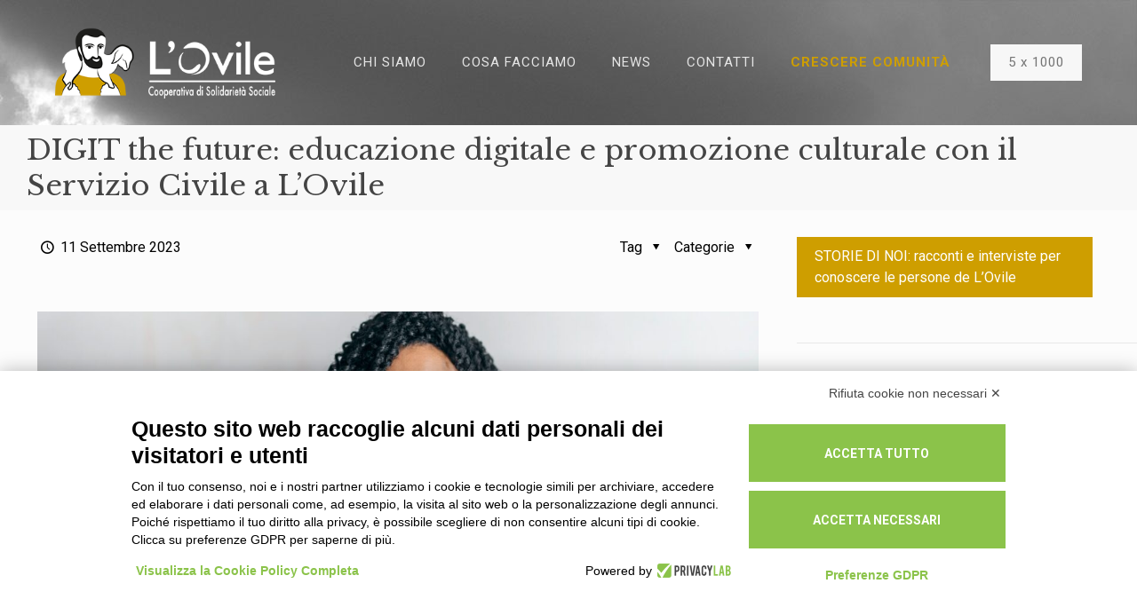

--- FILE ---
content_type: text/html; charset=UTF-8
request_url: https://www.ovile.coop/digit-the-future-educazione-digitale-e-promozione-culturale-con-il-servizio-civile-a-lovile/
body_size: 29862
content:
<!DOCTYPE html>
<html lang="it-IT" class="no-js " itemscope itemtype="https://schema.org/Article" >

<head>

<meta charset="UTF-8" />
<script src="https://bnr.elmobot.eu/NchuF3YjZmrEQYEz0694n/it.js"></script><meta property="og:image" content="https://www.ovile.coop/wp-content/uploads/2023/09/digit-the-future.jpg"/>
<meta property="og:url" content="https://www.ovile.coop/digit-the-future-educazione-digitale-e-promozione-culturale-con-il-servizio-civile-a-lovile/"/>
<meta property="og:type" content="article"/>
<meta property="og:title" content="DIGIT the future: educazione digitale e promozione culturale con il Servizio Civile a L’Ovile"/>
<meta property="og:description" content="Il progetto DIGIT the future coinvolge L’Ovile e altre 9 realtà cooperative del territorio emiliano e veneto per una proposta incentrata sull’abbattimento del digital divide […]"/>
<link rel="alternate" hreflang="it-IT" href="https://www.ovile.coop/digit-the-future-educazione-digitale-e-promozione-culturale-con-il-servizio-civile-a-lovile/"/>
<title>DIGIT the future: educazione digitale e promozione culturale con il Servizio Civile a L’Ovile &#8211; Cooperativa L&#039;Ovile</title>
<meta name='robots' content='max-image-preview:large' />
<meta name="format-detection" content="telephone=no">
<meta name="viewport" content="width=device-width, initial-scale=1, maximum-scale=1" />
<link rel="shortcut icon" href="https://www.ovile.coop/wp-content/uploads/2018/03/ovile-favicon.png" type="image/x-icon" />
<meta name="theme-color" content="#ffffff" media="(prefers-color-scheme: light)">
<meta name="theme-color" content="#ffffff" media="(prefers-color-scheme: dark)">
<link rel='dns-prefetch' href='//static.addtoany.com' />
<link rel='dns-prefetch' href='//fonts.googleapis.com' />
<link rel='dns-prefetch' href='//s.w.org' />
<link rel="alternate" type="application/rss+xml" title="Cooperativa L&#039;Ovile &raquo; Feed" href="https://www.ovile.coop/feed/" />
<link rel="alternate" type="application/rss+xml" title="Cooperativa L&#039;Ovile &raquo; Feed dei commenti" href="https://www.ovile.coop/comments/feed/" />
<script type="text/javascript">
window._wpemojiSettings = {"baseUrl":"https:\/\/s.w.org\/images\/core\/emoji\/13.1.0\/72x72\/","ext":".png","svgUrl":"https:\/\/s.w.org\/images\/core\/emoji\/13.1.0\/svg\/","svgExt":".svg","source":{"concatemoji":"https:\/\/www.ovile.coop\/wp-includes\/js\/wp-emoji-release.min.js?ver=89a02ca4c2165f9e960dba9e4d1e5cc9"}};
/*! This file is auto-generated */
!function(e,a,t){var n,r,o,i=a.createElement("canvas"),p=i.getContext&&i.getContext("2d");function s(e,t){var a=String.fromCharCode;p.clearRect(0,0,i.width,i.height),p.fillText(a.apply(this,e),0,0);e=i.toDataURL();return p.clearRect(0,0,i.width,i.height),p.fillText(a.apply(this,t),0,0),e===i.toDataURL()}function c(e){var t=a.createElement("script");t.src=e,t.defer=t.type="text/javascript",a.getElementsByTagName("head")[0].appendChild(t)}for(o=Array("flag","emoji"),t.supports={everything:!0,everythingExceptFlag:!0},r=0;r<o.length;r++)t.supports[o[r]]=function(e){if(!p||!p.fillText)return!1;switch(p.textBaseline="top",p.font="600 32px Arial",e){case"flag":return s([127987,65039,8205,9895,65039],[127987,65039,8203,9895,65039])?!1:!s([55356,56826,55356,56819],[55356,56826,8203,55356,56819])&&!s([55356,57332,56128,56423,56128,56418,56128,56421,56128,56430,56128,56423,56128,56447],[55356,57332,8203,56128,56423,8203,56128,56418,8203,56128,56421,8203,56128,56430,8203,56128,56423,8203,56128,56447]);case"emoji":return!s([10084,65039,8205,55357,56613],[10084,65039,8203,55357,56613])}return!1}(o[r]),t.supports.everything=t.supports.everything&&t.supports[o[r]],"flag"!==o[r]&&(t.supports.everythingExceptFlag=t.supports.everythingExceptFlag&&t.supports[o[r]]);t.supports.everythingExceptFlag=t.supports.everythingExceptFlag&&!t.supports.flag,t.DOMReady=!1,t.readyCallback=function(){t.DOMReady=!0},t.supports.everything||(n=function(){t.readyCallback()},a.addEventListener?(a.addEventListener("DOMContentLoaded",n,!1),e.addEventListener("load",n,!1)):(e.attachEvent("onload",n),a.attachEvent("onreadystatechange",function(){"complete"===a.readyState&&t.readyCallback()})),(n=t.source||{}).concatemoji?c(n.concatemoji):n.wpemoji&&n.twemoji&&(c(n.twemoji),c(n.wpemoji)))}(window,document,window._wpemojiSettings);
</script>
<style type="text/css">
img.wp-smiley,
img.emoji {
	display: inline !important;
	border: none !important;
	box-shadow: none !important;
	height: 1em !important;
	width: 1em !important;
	margin: 0 0.07em !important;
	vertical-align: -0.1em !important;
	background: none !important;
	padding: 0 !important;
}
</style>
	<link rel='stylesheet' id='wp-block-library-css'  href='https://www.ovile.coop/wp-includes/css/dist/block-library/style.min.css?ver=89a02ca4c2165f9e960dba9e4d1e5cc9' type='text/css' media='all' />
<style id='global-styles-inline-css' type='text/css'>
body{--wp--preset--color--black: #000000;--wp--preset--color--cyan-bluish-gray: #abb8c3;--wp--preset--color--white: #ffffff;--wp--preset--color--pale-pink: #f78da7;--wp--preset--color--vivid-red: #cf2e2e;--wp--preset--color--luminous-vivid-orange: #ff6900;--wp--preset--color--luminous-vivid-amber: #fcb900;--wp--preset--color--light-green-cyan: #7bdcb5;--wp--preset--color--vivid-green-cyan: #00d084;--wp--preset--color--pale-cyan-blue: #8ed1fc;--wp--preset--color--vivid-cyan-blue: #0693e3;--wp--preset--color--vivid-purple: #9b51e0;--wp--preset--gradient--vivid-cyan-blue-to-vivid-purple: linear-gradient(135deg,rgba(6,147,227,1) 0%,rgb(155,81,224) 100%);--wp--preset--gradient--light-green-cyan-to-vivid-green-cyan: linear-gradient(135deg,rgb(122,220,180) 0%,rgb(0,208,130) 100%);--wp--preset--gradient--luminous-vivid-amber-to-luminous-vivid-orange: linear-gradient(135deg,rgba(252,185,0,1) 0%,rgba(255,105,0,1) 100%);--wp--preset--gradient--luminous-vivid-orange-to-vivid-red: linear-gradient(135deg,rgba(255,105,0,1) 0%,rgb(207,46,46) 100%);--wp--preset--gradient--very-light-gray-to-cyan-bluish-gray: linear-gradient(135deg,rgb(238,238,238) 0%,rgb(169,184,195) 100%);--wp--preset--gradient--cool-to-warm-spectrum: linear-gradient(135deg,rgb(74,234,220) 0%,rgb(151,120,209) 20%,rgb(207,42,186) 40%,rgb(238,44,130) 60%,rgb(251,105,98) 80%,rgb(254,248,76) 100%);--wp--preset--gradient--blush-light-purple: linear-gradient(135deg,rgb(255,206,236) 0%,rgb(152,150,240) 100%);--wp--preset--gradient--blush-bordeaux: linear-gradient(135deg,rgb(254,205,165) 0%,rgb(254,45,45) 50%,rgb(107,0,62) 100%);--wp--preset--gradient--luminous-dusk: linear-gradient(135deg,rgb(255,203,112) 0%,rgb(199,81,192) 50%,rgb(65,88,208) 100%);--wp--preset--gradient--pale-ocean: linear-gradient(135deg,rgb(255,245,203) 0%,rgb(182,227,212) 50%,rgb(51,167,181) 100%);--wp--preset--gradient--electric-grass: linear-gradient(135deg,rgb(202,248,128) 0%,rgb(113,206,126) 100%);--wp--preset--gradient--midnight: linear-gradient(135deg,rgb(2,3,129) 0%,rgb(40,116,252) 100%);--wp--preset--duotone--dark-grayscale: url('#wp-duotone-dark-grayscale');--wp--preset--duotone--grayscale: url('#wp-duotone-grayscale');--wp--preset--duotone--purple-yellow: url('#wp-duotone-purple-yellow');--wp--preset--duotone--blue-red: url('#wp-duotone-blue-red');--wp--preset--duotone--midnight: url('#wp-duotone-midnight');--wp--preset--duotone--magenta-yellow: url('#wp-duotone-magenta-yellow');--wp--preset--duotone--purple-green: url('#wp-duotone-purple-green');--wp--preset--duotone--blue-orange: url('#wp-duotone-blue-orange');--wp--preset--font-size--small: 13px;--wp--preset--font-size--medium: 20px;--wp--preset--font-size--large: 36px;--wp--preset--font-size--x-large: 42px;}.has-black-color{color: var(--wp--preset--color--black) !important;}.has-cyan-bluish-gray-color{color: var(--wp--preset--color--cyan-bluish-gray) !important;}.has-white-color{color: var(--wp--preset--color--white) !important;}.has-pale-pink-color{color: var(--wp--preset--color--pale-pink) !important;}.has-vivid-red-color{color: var(--wp--preset--color--vivid-red) !important;}.has-luminous-vivid-orange-color{color: var(--wp--preset--color--luminous-vivid-orange) !important;}.has-luminous-vivid-amber-color{color: var(--wp--preset--color--luminous-vivid-amber) !important;}.has-light-green-cyan-color{color: var(--wp--preset--color--light-green-cyan) !important;}.has-vivid-green-cyan-color{color: var(--wp--preset--color--vivid-green-cyan) !important;}.has-pale-cyan-blue-color{color: var(--wp--preset--color--pale-cyan-blue) !important;}.has-vivid-cyan-blue-color{color: var(--wp--preset--color--vivid-cyan-blue) !important;}.has-vivid-purple-color{color: var(--wp--preset--color--vivid-purple) !important;}.has-black-background-color{background-color: var(--wp--preset--color--black) !important;}.has-cyan-bluish-gray-background-color{background-color: var(--wp--preset--color--cyan-bluish-gray) !important;}.has-white-background-color{background-color: var(--wp--preset--color--white) !important;}.has-pale-pink-background-color{background-color: var(--wp--preset--color--pale-pink) !important;}.has-vivid-red-background-color{background-color: var(--wp--preset--color--vivid-red) !important;}.has-luminous-vivid-orange-background-color{background-color: var(--wp--preset--color--luminous-vivid-orange) !important;}.has-luminous-vivid-amber-background-color{background-color: var(--wp--preset--color--luminous-vivid-amber) !important;}.has-light-green-cyan-background-color{background-color: var(--wp--preset--color--light-green-cyan) !important;}.has-vivid-green-cyan-background-color{background-color: var(--wp--preset--color--vivid-green-cyan) !important;}.has-pale-cyan-blue-background-color{background-color: var(--wp--preset--color--pale-cyan-blue) !important;}.has-vivid-cyan-blue-background-color{background-color: var(--wp--preset--color--vivid-cyan-blue) !important;}.has-vivid-purple-background-color{background-color: var(--wp--preset--color--vivid-purple) !important;}.has-black-border-color{border-color: var(--wp--preset--color--black) !important;}.has-cyan-bluish-gray-border-color{border-color: var(--wp--preset--color--cyan-bluish-gray) !important;}.has-white-border-color{border-color: var(--wp--preset--color--white) !important;}.has-pale-pink-border-color{border-color: var(--wp--preset--color--pale-pink) !important;}.has-vivid-red-border-color{border-color: var(--wp--preset--color--vivid-red) !important;}.has-luminous-vivid-orange-border-color{border-color: var(--wp--preset--color--luminous-vivid-orange) !important;}.has-luminous-vivid-amber-border-color{border-color: var(--wp--preset--color--luminous-vivid-amber) !important;}.has-light-green-cyan-border-color{border-color: var(--wp--preset--color--light-green-cyan) !important;}.has-vivid-green-cyan-border-color{border-color: var(--wp--preset--color--vivid-green-cyan) !important;}.has-pale-cyan-blue-border-color{border-color: var(--wp--preset--color--pale-cyan-blue) !important;}.has-vivid-cyan-blue-border-color{border-color: var(--wp--preset--color--vivid-cyan-blue) !important;}.has-vivid-purple-border-color{border-color: var(--wp--preset--color--vivid-purple) !important;}.has-vivid-cyan-blue-to-vivid-purple-gradient-background{background: var(--wp--preset--gradient--vivid-cyan-blue-to-vivid-purple) !important;}.has-light-green-cyan-to-vivid-green-cyan-gradient-background{background: var(--wp--preset--gradient--light-green-cyan-to-vivid-green-cyan) !important;}.has-luminous-vivid-amber-to-luminous-vivid-orange-gradient-background{background: var(--wp--preset--gradient--luminous-vivid-amber-to-luminous-vivid-orange) !important;}.has-luminous-vivid-orange-to-vivid-red-gradient-background{background: var(--wp--preset--gradient--luminous-vivid-orange-to-vivid-red) !important;}.has-very-light-gray-to-cyan-bluish-gray-gradient-background{background: var(--wp--preset--gradient--very-light-gray-to-cyan-bluish-gray) !important;}.has-cool-to-warm-spectrum-gradient-background{background: var(--wp--preset--gradient--cool-to-warm-spectrum) !important;}.has-blush-light-purple-gradient-background{background: var(--wp--preset--gradient--blush-light-purple) !important;}.has-blush-bordeaux-gradient-background{background: var(--wp--preset--gradient--blush-bordeaux) !important;}.has-luminous-dusk-gradient-background{background: var(--wp--preset--gradient--luminous-dusk) !important;}.has-pale-ocean-gradient-background{background: var(--wp--preset--gradient--pale-ocean) !important;}.has-electric-grass-gradient-background{background: var(--wp--preset--gradient--electric-grass) !important;}.has-midnight-gradient-background{background: var(--wp--preset--gradient--midnight) !important;}.has-small-font-size{font-size: var(--wp--preset--font-size--small) !important;}.has-medium-font-size{font-size: var(--wp--preset--font-size--medium) !important;}.has-large-font-size{font-size: var(--wp--preset--font-size--large) !important;}.has-x-large-font-size{font-size: var(--wp--preset--font-size--x-large) !important;}
</style>
<link rel='stylesheet' id='contact-form-7-css'  href='https://www.ovile.coop/wp-content/plugins/contact-form-7/includes/css/styles.css?ver=5.6.4' type='text/css' media='all' />
<link rel='stylesheet' id='page-list-style-css'  href='https://www.ovile.coop/wp-content/plugins/page-list/css/page-list.css?ver=5.7' type='text/css' media='all' />
<link rel='stylesheet' id='mfn-be-css'  href='https://www.ovile.coop/wp-content/themes/betheme/css/be.css?ver=26.3.3' type='text/css' media='all' />
<link rel='stylesheet' id='mfn-animations-css'  href='https://www.ovile.coop/wp-content/themes/betheme/assets/animations/animations.min.css?ver=26.3.3' type='text/css' media='all' />
<link rel='stylesheet' id='mfn-font-awesome-css'  href='https://www.ovile.coop/wp-content/themes/betheme/fonts/fontawesome/fontawesome.css?ver=26.3.3' type='text/css' media='all' />
<link rel='stylesheet' id='mfn-jplayer-css'  href='https://www.ovile.coop/wp-content/themes/betheme/assets/jplayer/css/jplayer.blue.monday.min.css?ver=26.3.3' type='text/css' media='all' />
<link rel='stylesheet' id='mfn-responsive-css'  href='https://www.ovile.coop/wp-content/themes/betheme/css/responsive.css?ver=26.3.3' type='text/css' media='all' />
<link rel='stylesheet' id='mfn-fonts-css'  href='https://fonts.googleapis.com/css?family=Roboto%3A1%2C300%2C400%2C400italic%2C700%2C700italic%7CLibre+Baskerville%3A1%2C300%2C400%2C400italic%2C700%2C700italic&#038;display=swap&#038;ver=89a02ca4c2165f9e960dba9e4d1e5cc9' type='text/css' media='all' />
<link rel='stylesheet' id='addtoany-css'  href='https://www.ovile.coop/wp-content/plugins/add-to-any/addtoany.min.css?ver=1.16' type='text/css' media='all' />
<style id='addtoany-inline-css' type='text/css'>
.addtoany_content_bottom { margin-top: 48px; }
</style>
<style id='mfn-dynamic-inline-css' type='text/css'>
#Top_bar,#Header_creative{background-image:url(https://www.ovile.coop/wp-content/uploads/2018/08/filo3.jpg);background-repeat:no-repeat;background-position:left top}
html{background-color:#FCFCFC}#Wrapper,#Content,.mfn-popup .mfn-popup-content,.mfn-off-canvas-sidebar .mfn-off-canvas-content-wrapper,.mfn-cart-holder,.mfn-header-login,#Top_bar .search_wrapper,#Top_bar .top_bar_right .mfn-live-search-box,.column_livesearch .mfn-live-search-wrapper,.column_livesearch .mfn-live-search-box{background-color:#FCFCFC}body:not(.template-slider) #Header{min-height:0px}body.header-below:not(.template-slider) #Header{padding-top:0px}#Subheader{padding:8px 0 8px}#Footer .widgets_wrapper{padding:70px 0 55px}body,button,span.date_label,.timeline_items li h3 span,input[type="submit"],input[type="reset"],input[type="button"],input[type="date"],input[type="text"],input[type="password"],input[type="tel"],input[type="email"],textarea,select,.offer_li .title h3{font-family:"Roboto",-apple-system,BlinkMacSystemFont,"Segoe UI",Roboto,Oxygen-Sans,Ubuntu,Cantarell,"Helvetica Neue",sans-serif}#menu > ul > li > a,a.action_button,#overlay-menu ul li a{font-family:"Roboto",-apple-system,BlinkMacSystemFont,"Segoe UI",Roboto,Oxygen-Sans,Ubuntu,Cantarell,"Helvetica Neue",sans-serif}#Subheader .title{font-family:"Libre Baskerville",-apple-system,BlinkMacSystemFont,"Segoe UI",Roboto,Oxygen-Sans,Ubuntu,Cantarell,"Helvetica Neue",sans-serif}h1,h2,h3,h4,.text-logo #logo{font-family:"Libre Baskerville",-apple-system,BlinkMacSystemFont,"Segoe UI",Roboto,Oxygen-Sans,Ubuntu,Cantarell,"Helvetica Neue",sans-serif}h5,h6{font-family:"Roboto",-apple-system,BlinkMacSystemFont,"Segoe UI",Roboto,Oxygen-Sans,Ubuntu,Cantarell,"Helvetica Neue",sans-serif}blockquote{font-family:"Roboto",-apple-system,BlinkMacSystemFont,"Segoe UI",Roboto,Oxygen-Sans,Ubuntu,Cantarell,"Helvetica Neue",sans-serif}.chart_box .chart .num,.counter .desc_wrapper .number-wrapper,.how_it_works .image .number,.pricing-box .plan-header .price,.quick_fact .number-wrapper,.woocommerce .product div.entry-summary .price{font-family:"Libre Baskerville",-apple-system,BlinkMacSystemFont,"Segoe UI",Roboto,Oxygen-Sans,Ubuntu,Cantarell,"Helvetica Neue",sans-serif}body{font-size:16px;line-height:24px;font-weight:400;letter-spacing:0px}.big{font-size:17px;line-height:27px;font-weight:400;letter-spacing:0px}#menu > ul > li > a,a.action_button,#overlay-menu ul li a{font-size:15px;font-weight:400;letter-spacing:1px}#overlay-menu ul li a{line-height:22.5px}#Subheader .title{font-size:32px;line-height:40px;font-weight:400;letter-spacing:0px}h1,.text-logo #logo{font-size:36px;line-height:50px;font-weight:400;letter-spacing:0px}h2{font-size:28px;line-height:38px;font-weight:400;letter-spacing:0px}h3,.woocommerce ul.products li.product h3,.woocommerce #customer_login h2{font-size:24px;line-height:35px;font-weight:400;letter-spacing:0px}h4,.woocommerce .woocommerce-order-details__title,.woocommerce .wc-bacs-bank-details-heading,.woocommerce .woocommerce-customer-details h2{font-size:20px;line-height:30px;font-weight:400;letter-spacing:0px}h5{font-size:15px;line-height:25px;font-weight:400;letter-spacing:1px}h6{font-size:14px;line-height:25px;font-weight:400;letter-spacing:1px}#Intro .intro-title{font-size:16px;line-height:18px;font-weight:400;letter-spacing:0px}@media only screen and (min-width:768px) and (max-width:959px){body{font-size:14px;line-height:20px;font-weight:400;letter-spacing:0px}.big{font-size:14px;line-height:23px;font-weight:400;letter-spacing:0px}#menu > ul > li > a,a.action_button,#overlay-menu ul li a{font-size:13px;font-weight:400;letter-spacing:1px}#overlay-menu ul li a{line-height:19.5px}#Subheader .title{font-size:27px;line-height:34px;font-weight:400;letter-spacing:0px}h1,.text-logo #logo{font-size:31px;line-height:43px;font-weight:400;letter-spacing:0px}h2{font-size:24px;line-height:32px;font-weight:400;letter-spacing:0px}h3,.woocommerce ul.products li.product h3,.woocommerce #customer_login h2{font-size:20px;line-height:30px;font-weight:400;letter-spacing:0px}h4,.woocommerce .woocommerce-order-details__title,.woocommerce .wc-bacs-bank-details-heading,.woocommerce .woocommerce-customer-details h2{font-size:17px;line-height:26px;font-weight:400;letter-spacing:0px}h5{font-size:13px;line-height:21px;font-weight:400;letter-spacing:1px}h6{font-size:13px;line-height:21px;font-weight:400;letter-spacing:1px}#Intro .intro-title{font-size:14px;line-height:19px;font-weight:400;letter-spacing:0px}blockquote{font-size:15px}.chart_box .chart .num{font-size:45px;line-height:45px}.counter .desc_wrapper .number-wrapper{font-size:45px;line-height:45px}.counter .desc_wrapper .title{font-size:14px;line-height:18px}.faq .question .title{font-size:14px}.fancy_heading .title{font-size:38px;line-height:38px}.offer .offer_li .desc_wrapper .title h3{font-size:32px;line-height:32px}.offer_thumb_ul li.offer_thumb_li .desc_wrapper .title h3{font-size:32px;line-height:32px}.pricing-box .plan-header h2{font-size:27px;line-height:27px}.pricing-box .plan-header .price > span{font-size:40px;line-height:40px}.pricing-box .plan-header .price sup.currency{font-size:18px;line-height:18px}.pricing-box .plan-header .price sup.period{font-size:14px;line-height:14px}.quick_fact .number{font-size:80px;line-height:80px}.trailer_box .desc h2{font-size:27px;line-height:27px}.widget > h3{font-size:17px;line-height:20px}}@media only screen and (min-width:480px) and (max-width:767px){body{font-size:13px;line-height:19px;font-weight:400;letter-spacing:0px}.big{font-size:13px;line-height:20px;font-weight:400;letter-spacing:0px}#menu > ul > li > a,a.action_button,#overlay-menu ul li a{font-size:13px;font-weight:400;letter-spacing:1px}#overlay-menu ul li a{line-height:19.5px}#Subheader .title{font-size:24px;line-height:30px;font-weight:400;letter-spacing:0px}h1,.text-logo #logo{font-size:27px;line-height:38px;font-weight:400;letter-spacing:0px}h2{font-size:21px;line-height:29px;font-weight:400;letter-spacing:0px}h3,.woocommerce ul.products li.product h3,.woocommerce #customer_login h2{font-size:18px;line-height:26px;font-weight:400;letter-spacing:0px}h4,.woocommerce .woocommerce-order-details__title,.woocommerce .wc-bacs-bank-details-heading,.woocommerce .woocommerce-customer-details h2{font-size:15px;line-height:23px;font-weight:400;letter-spacing:0px}h5{font-size:13px;line-height:19px;font-weight:400;letter-spacing:1px}h6{font-size:13px;line-height:19px;font-weight:400;letter-spacing:1px}#Intro .intro-title{font-size:13px;line-height:19px;font-weight:400;letter-spacing:0px}blockquote{font-size:14px}.chart_box .chart .num{font-size:40px;line-height:40px}.counter .desc_wrapper .number-wrapper{font-size:40px;line-height:40px}.counter .desc_wrapper .title{font-size:13px;line-height:16px}.faq .question .title{font-size:13px}.fancy_heading .title{font-size:34px;line-height:34px}.offer .offer_li .desc_wrapper .title h3{font-size:28px;line-height:28px}.offer_thumb_ul li.offer_thumb_li .desc_wrapper .title h3{font-size:28px;line-height:28px}.pricing-box .plan-header h2{font-size:24px;line-height:24px}.pricing-box .plan-header .price > span{font-size:34px;line-height:34px}.pricing-box .plan-header .price sup.currency{font-size:16px;line-height:16px}.pricing-box .plan-header .price sup.period{font-size:13px;line-height:13px}.quick_fact .number{font-size:70px;line-height:70px}.trailer_box .desc h2{font-size:24px;line-height:24px}.widget > h3{font-size:16px;line-height:19px}}@media only screen and (max-width:479px){body{font-size:13px;line-height:19px;font-weight:400;letter-spacing:0px}.big{font-size:13px;line-height:19px;font-weight:400;letter-spacing:0px}#menu > ul > li > a,a.action_button,#overlay-menu ul li a{font-size:13px;font-weight:400;letter-spacing:1px}#overlay-menu ul li a{line-height:19.5px}#Subheader .title{font-size:19px;line-height:24px;font-weight:400;letter-spacing:0px}h1,.text-logo #logo{font-size:22px;line-height:30px;font-weight:400;letter-spacing:0px}h2{font-size:17px;line-height:23px;font-weight:400;letter-spacing:0px}h3,.woocommerce ul.products li.product h3,.woocommerce #customer_login h2{font-size:14px;line-height:21px;font-weight:400;letter-spacing:0px}h4,.woocommerce .woocommerce-order-details__title,.woocommerce .wc-bacs-bank-details-heading,.woocommerce .woocommerce-customer-details h2{font-size:13px;line-height:19px;font-weight:400;letter-spacing:0px}h5{font-size:13px;line-height:19px;font-weight:400;letter-spacing:1px}h6{font-size:13px;line-height:19px;font-weight:400;letter-spacing:1px}#Intro .intro-title{font-size:13px;line-height:19px;font-weight:400;letter-spacing:0px}blockquote{font-size:13px}.chart_box .chart .num{font-size:35px;line-height:35px}.counter .desc_wrapper .number-wrapper{font-size:35px;line-height:35px}.counter .desc_wrapper .title{font-size:13px;line-height:26px}.faq .question .title{font-size:13px}.fancy_heading .title{font-size:30px;line-height:30px}.offer .offer_li .desc_wrapper .title h3{font-size:26px;line-height:26px}.offer_thumb_ul li.offer_thumb_li .desc_wrapper .title h3{font-size:26px;line-height:26px}.pricing-box .plan-header h2{font-size:21px;line-height:21px}.pricing-box .plan-header .price > span{font-size:32px;line-height:32px}.pricing-box .plan-header .price sup.currency{font-size:14px;line-height:14px}.pricing-box .plan-header .price sup.period{font-size:13px;line-height:13px}.quick_fact .number{font-size:60px;line-height:60px}.trailer_box .desc h2{font-size:21px;line-height:21px}.widget > h3{font-size:15px;line-height:18px}}.with_aside .sidebar.columns{width:31%}.with_aside .sections_group{width:69%}.aside_both .sidebar.columns{width:26%}.aside_both .sidebar.sidebar-1{margin-left:-74%}.aside_both .sections_group{width:48%;margin-left:26%}@media only screen and (min-width:1240px){#Wrapper,.with_aside .content_wrapper{max-width:1240px}.section_wrapper,.container{max-width:1220px}.layout-boxed.header-boxed #Top_bar.is-sticky{max-width:1240px}}@media only screen and (max-width:767px){.section_wrapper,.container,.four.columns .widget-area{max-width:550px !important}}  .button-default .button,.button-flat .button,.button-round .button{background-color:#f7f7f7;color:#747474}.button-stroke .button{border-color:#f7f7f7;color:#747474}.button-stroke .button:hover{background-color:#f7f7f7;color:#fff}.button-default .button_theme,.button-default button,.button-default input[type="button"],.button-default input[type="reset"],.button-default input[type="submit"],.button-flat .button_theme,.button-flat button,.button-flat input[type="button"],.button-flat input[type="reset"],.button-flat input[type="submit"],.button-round .button_theme,.button-round button,.button-round input[type="button"],.button-round input[type="reset"],.button-round input[type="submit"],.woocommerce #respond input#submit,.woocommerce a.button:not(.default),.woocommerce button.button,.woocommerce input.button,.woocommerce #respond input#submit:hover,.woocommerce a.button:hover,.woocommerce button.button:hover,.woocommerce input.button:hover{color:#ffffff}.button-default #respond input#submit.alt.disabled,.button-default #respond input#submit.alt.disabled:hover,.button-default #respond input#submit.alt:disabled,.button-default #respond input#submit.alt:disabled:hover,.button-default #respond input#submit.alt:disabled[disabled],.button-default #respond input#submit.alt:disabled[disabled]:hover,.button-default a.button.alt.disabled,.button-default a.button.alt.disabled:hover,.button-default a.button.alt:disabled,.button-default a.button.alt:disabled:hover,.button-default a.button.alt:disabled[disabled],.button-default a.button.alt:disabled[disabled]:hover,.button-default button.button.alt.disabled,.button-default button.button.alt.disabled:hover,.button-default button.button.alt:disabled,.button-default button.button.alt:disabled:hover,.button-default button.button.alt:disabled[disabled],.button-default button.button.alt:disabled[disabled]:hover,.button-default input.button.alt.disabled,.button-default input.button.alt.disabled:hover,.button-default input.button.alt:disabled,.button-default input.button.alt:disabled:hover,.button-default input.button.alt:disabled[disabled],.button-default input.button.alt:disabled[disabled]:hover,.button-default #respond input#submit.alt,.button-default a.button.alt,.button-default button.button.alt,.button-default input.button.alt,.button-default #respond input#submit.alt:hover,.button-default a.button.alt:hover,.button-default button.button.alt:hover,.button-default input.button.alt:hover,.button-flat #respond input#submit.alt.disabled,.button-flat #respond input#submit.alt.disabled:hover,.button-flat #respond input#submit.alt:disabled,.button-flat #respond input#submit.alt:disabled:hover,.button-flat #respond input#submit.alt:disabled[disabled],.button-flat #respond input#submit.alt:disabled[disabled]:hover,.button-flat a.button.alt.disabled,.button-flat a.button.alt.disabled:hover,.button-flat a.button.alt:disabled,.button-flat a.button.alt:disabled:hover,.button-flat a.button.alt:disabled[disabled],.button-flat a.button.alt:disabled[disabled]:hover,.button-flat button.button.alt.disabled,.button-flat button.button.alt.disabled:hover,.button-flat button.button.alt:disabled,.button-flat button.button.alt:disabled:hover,.button-flat button.button.alt:disabled[disabled],.button-flat button.button.alt:disabled[disabled]:hover,.button-flat input.button.alt.disabled,.button-flat input.button.alt.disabled:hover,.button-flat input.button.alt:disabled,.button-flat input.button.alt:disabled:hover,.button-flat input.button.alt:disabled[disabled],.button-flat input.button.alt:disabled[disabled]:hover,.button-flat #respond input#submit.alt,.button-flat a.button.alt,.button-flat button.button.alt,.button-flat input.button.alt,.button-flat #respond input#submit.alt:hover,.button-flat a.button.alt:hover,.button-flat button.button.alt:hover,.button-flat input.button.alt:hover,.button-round #respond input#submit.alt.disabled,.button-round #respond input#submit.alt.disabled:hover,.button-round #respond input#submit.alt:disabled,.button-round #respond input#submit.alt:disabled:hover,.button-round #respond input#submit.alt:disabled[disabled],.button-round #respond input#submit.alt:disabled[disabled]:hover,.button-round a.button.alt.disabled,.button-round a.button.alt.disabled:hover,.button-round a.button.alt:disabled,.button-round a.button.alt:disabled:hover,.button-round a.button.alt:disabled[disabled],.button-round a.button.alt:disabled[disabled]:hover,.button-round button.button.alt.disabled,.button-round button.button.alt.disabled:hover,.button-round button.button.alt:disabled,.button-round button.button.alt:disabled:hover,.button-round button.button.alt:disabled[disabled],.button-round button.button.alt:disabled[disabled]:hover,.button-round input.button.alt.disabled,.button-round input.button.alt.disabled:hover,.button-round input.button.alt:disabled,.button-round input.button.alt:disabled:hover,.button-round input.button.alt:disabled[disabled],.button-round input.button.alt:disabled[disabled]:hover,.button-round #respond input#submit.alt,.button-round a.button.alt,.button-round button.button.alt,.button-round input.button.alt,.button-round #respond input#submit.alt:hover,.button-round a.button.alt:hover,.button-round button.button.alt:hover,.button-round input.button.alt:hover{background-color:#ce9e00;color:#ffffff}.button-stroke #respond input#submit.alt.disabled,.button-stroke #respond input#submit.alt.disabled:hover,.button-stroke #respond input#submit.alt:disabled,.button-stroke #respond input#submit.alt:disabled:hover,.button-stroke #respond input#submit.alt:disabled[disabled],.button-stroke #respond input#submit.alt:disabled[disabled]:hover,.button-stroke a.button.alt.disabled,.button-stroke a.button.alt.disabled:hover,.button-stroke a.button.alt:disabled,.button-stroke a.button.alt:disabled:hover,.button-stroke a.button.alt:disabled[disabled],.button-stroke a.button.alt:disabled[disabled]:hover,.button-stroke button.button.alt.disabled,.button-stroke button.button.alt.disabled:hover,.button-stroke button.button.alt:disabled,.button-stroke button.button.alt:disabled:hover,.button-stroke button.button.alt:disabled[disabled],.button-stroke button.button.alt:disabled[disabled]:hover,.button-stroke input.button.alt.disabled,.button-stroke input.button.alt.disabled:hover,.button-stroke input.button.alt:disabled,.button-stroke input.button.alt:disabled:hover,.button-stroke input.button.alt:disabled[disabled],.button-stroke input.button.alt:disabled[disabled]:hover,.button-stroke #respond input#submit.alt,.button-stroke a.button.alt,.button-stroke button.button.alt,.button-stroke input.button.alt{border-color:#ce9e00;background:none;color:#ffffff}.button-stroke #respond input#submit.alt:hover,.button-stroke a.button.alt:hover,.button-stroke button.button.alt:hover,.button-stroke input.button.alt:hover,.button-stroke a.action_button:hover{background-color:#ce9e00;color:#ffffff}.action_button,.action_button:hover{background-color:#f7f7f7;color:#747474}.button-stroke a.action_button{border-color:#f7f7f7}.footer_button{color:#65666C!important;background-color:transparent;box-shadow:none!important}.footer_button:after{display:none!important}.button-custom .button,.button-custom .action_button,.button-custom .footer_button,.button-custom button,.button-custom button.button,.button-custom input[type="button"],.button-custom input[type="reset"],.button-custom input[type="submit"],.button-custom .woocommerce #respond input#submit,.button-custom .woocommerce a.button,.button-custom .woocommerce button.button,.button-custom .woocommerce input.button{font-family:Arial;font-size:14px;line-height:14px;font-weight:400;letter-spacing:0px;padding:12px 20px 12px 20px;border-width:0px;border-radius:0px}.button-custom .button{color:#626262;background-color:#dbdddf;border-color:transparent}.button-custom .button:hover{color:#626262;background-color:#d3d3d3;border-color:transparent}.button-custom .button_theme,.button-custom button,.button-custom input[type="button"],.button-custom input[type="reset"],.button-custom input[type="submit"],.button-custom .woocommerce #respond input#submit,.button-custom .woocommerce a.button:not(.default),.button-custom .woocommerce button.button,.button-custom .woocommerce input.button{color:#ffffff;background-color:#0095eb;border-color:transparent}.button-custom .button_theme:hover,.button-custom button:hover,.button-custom input[type="button"]:hover,.button-custom input[type="reset"]:hover,.button-custom input[type="submit"]:hover,.button-custom .woocommerce #respond input#submit:hover,.button-custom .woocommerce a.button:not(.default):hover,.button-custom .woocommerce button.button:hover,.button-custom .woocommerce input.button:hover{color:#ffffff;background-color:#007cc3;border-color:transparent}.button-custom .action_button{color:#626262;background-color:#dbdddf;border-color:transparent}.button-custom .action_button:hover{color:#626262;background-color:#d3d3d3;border-color:transparent}.button-custom #respond input#submit.alt.disabled,.button-custom #respond input#submit.alt.disabled:hover,.button-custom #respond input#submit.alt:disabled,.button-custom #respond input#submit.alt:disabled:hover,.button-custom #respond input#submit.alt:disabled[disabled],.button-custom #respond input#submit.alt:disabled[disabled]:hover,.button-custom a.button.alt.disabled,.button-custom a.button.alt.disabled:hover,.button-custom a.button.alt:disabled,.button-custom a.button.alt:disabled:hover,.button-custom a.button.alt:disabled[disabled],.button-custom a.button.alt:disabled[disabled]:hover,.button-custom button.button.alt.disabled,.button-custom button.button.alt.disabled:hover,.button-custom button.button.alt:disabled,.button-custom button.button.alt:disabled:hover,.button-custom button.button.alt:disabled[disabled],.button-custom button.button.alt:disabled[disabled]:hover,.button-custom input.button.alt.disabled,.button-custom input.button.alt.disabled:hover,.button-custom input.button.alt:disabled,.button-custom input.button.alt:disabled:hover,.button-custom input.button.alt:disabled[disabled],.button-custom input.button.alt:disabled[disabled]:hover,.button-custom #respond input#submit.alt,.button-custom a.button.alt,.button-custom button.button.alt,.button-custom input.button.alt{line-height:14px;padding:12px 20px 12px 20px;color:#ffffff;background-color:#0095eb;font-family:Arial;font-size:14px;font-weight:400;letter-spacing:0px;border-width:0px;border-radius:0px}.button-custom #respond input#submit.alt:hover,.button-custom a.button.alt:hover,.button-custom button.button.alt:hover,.button-custom input.button.alt:hover,.button-custom a.action_button:hover{color:#ffffff;background-color:#007cc3}#Top_bar #logo,.header-fixed #Top_bar #logo,.header-plain #Top_bar #logo,.header-transparent #Top_bar #logo{height:80px;line-height:80px;padding:30px 0}.logo-overflow #Top_bar:not(.is-sticky) .logo{height:140px}#Top_bar .menu > li > a{padding:40px 0}.menu-highlight:not(.header-creative) #Top_bar .menu > li > a{margin:45px 0}.header-plain:not(.menu-highlight) #Top_bar .menu > li > a span:not(.description){line-height:140px}.header-fixed #Top_bar .menu > li > a{padding:55px 0}@media only screen and (max-width:767px){.mobile-header-mini #Top_bar #logo{height:50px!important;line-height:50px!important;margin:5px 0}}#Top_bar #logo img.svg{width:100px}.image_frame,.wp-caption{border-width:0px}.alert{border-radius:0px}#Top_bar .top_bar_right .top-bar-right-input input{width:200px}.mfn-live-search-box .mfn-live-search-list{max-height:300px}#Side_slide{right:-250px;width:250px}#Side_slide.left{left:-250px}.blog-teaser li .desc-wrapper .desc{background-position-y:-1px}@media only screen and ( max-width:767px ){}@media only screen and (min-width:1240px){body:not(.header-simple) #Top_bar #menu{display:block!important}.tr-menu #Top_bar #menu{background:none!important}#Top_bar .menu > li > ul.mfn-megamenu > li{float:left}#Top_bar .menu > li > ul.mfn-megamenu > li.mfn-megamenu-cols-1{width:100%}#Top_bar .menu > li > ul.mfn-megamenu > li.mfn-megamenu-cols-2{width:50%}#Top_bar .menu > li > ul.mfn-megamenu > li.mfn-megamenu-cols-3{width:33.33%}#Top_bar .menu > li > ul.mfn-megamenu > li.mfn-megamenu-cols-4{width:25%}#Top_bar .menu > li > ul.mfn-megamenu > li.mfn-megamenu-cols-5{width:20%}#Top_bar .menu > li > ul.mfn-megamenu > li.mfn-megamenu-cols-6{width:16.66%}#Top_bar .menu > li > ul.mfn-megamenu > li > ul{display:block!important;position:inherit;left:auto;top:auto;border-width:0 1px 0 0}#Top_bar .menu > li > ul.mfn-megamenu > li:last-child > ul{border:0}#Top_bar .menu > li > ul.mfn-megamenu > li > ul li{width:auto}#Top_bar .menu > li > ul.mfn-megamenu a.mfn-megamenu-title{text-transform:uppercase;font-weight:400;background:none}#Top_bar .menu > li > ul.mfn-megamenu a .menu-arrow{display:none}.menuo-right #Top_bar .menu > li > ul.mfn-megamenu{left:0;width:98%!important;margin:0 1%;padding:20px 0}.menuo-right #Top_bar .menu > li > ul.mfn-megamenu-bg{box-sizing:border-box}#Top_bar .menu > li > ul.mfn-megamenu-bg{padding:20px 166px 20px 20px;background-repeat:no-repeat;background-position:right bottom}.rtl #Top_bar .menu > li > ul.mfn-megamenu-bg{padding-left:166px;padding-right:20px;background-position:left bottom}#Top_bar .menu > li > ul.mfn-megamenu-bg > li{background:none}#Top_bar .menu > li > ul.mfn-megamenu-bg > li a{border:none}#Top_bar .menu > li > ul.mfn-megamenu-bg > li > ul{background:none!important;-webkit-box-shadow:0 0 0 0;-moz-box-shadow:0 0 0 0;box-shadow:0 0 0 0}.mm-vertical #Top_bar .container{position:relative}.mm-vertical #Top_bar .top_bar_left{position:static}.mm-vertical #Top_bar .menu > li ul{box-shadow:0 0 0 0 transparent!important;background-image:none}.mm-vertical #Top_bar .menu > li > ul.mfn-megamenu{padding:20px 0}.mm-vertical.header-plain #Top_bar .menu > li > ul.mfn-megamenu{width:100%!important;margin:0}.mm-vertical #Top_bar .menu > li > ul.mfn-megamenu > li{display:table-cell;float:none!important;width:10%;padding:0 15px;border-right:1px solid rgba(0,0,0,0.05)}.mm-vertical #Top_bar .menu > li > ul.mfn-megamenu > li:last-child{border-right-width:0}.mm-vertical #Top_bar .menu > li > ul.mfn-megamenu > li.hide-border{border-right-width:0}.mm-vertical #Top_bar .menu > li > ul.mfn-megamenu > li a{border-bottom-width:0;padding:9px 15px;line-height:120%}.mm-vertical #Top_bar .menu > li > ul.mfn-megamenu a.mfn-megamenu-title{font-weight:700}.rtl .mm-vertical #Top_bar .menu > li > ul.mfn-megamenu > li:first-child{border-right-width:0}.rtl .mm-vertical #Top_bar .menu > li > ul.mfn-megamenu > li:last-child{border-right-width:1px}body.header-shop #Top_bar #menu{display:flex!important}.header-shop #Top_bar.is-sticky .top_bar_row_second{display:none}.header-plain:not(.menuo-right) #Header .top_bar_left{width:auto!important}.header-stack.header-center #Top_bar #menu{display:inline-block!important}.header-simple #Top_bar #menu{display:none;height:auto;width:300px;bottom:auto;top:100%;right:1px;position:absolute;margin:0}.header-simple #Header a.responsive-menu-toggle{display:block;right:10px}.header-simple #Top_bar #menu > ul{width:100%;float:left}.header-simple #Top_bar #menu ul li{width:100%;padding-bottom:0;border-right:0;position:relative}.header-simple #Top_bar #menu ul li a{padding:0 20px;margin:0;display:block;height:auto;line-height:normal;border:none}.header-simple #Top_bar #menu ul li a:not(.menu-toggle):after{display:none}.header-simple #Top_bar #menu ul li a span{border:none;line-height:44px;display:inline;padding:0}.header-simple #Top_bar #menu ul li.submenu .menu-toggle{display:block;position:absolute;right:0;top:0;width:44px;height:44px;line-height:44px;font-size:30px;font-weight:300;text-align:center;cursor:pointer;color:#444;opacity:0.33;transform:unset}.header-simple #Top_bar #menu ul li.submenu .menu-toggle:after{content:"+";position:static}.header-simple #Top_bar #menu ul li.hover > .menu-toggle:after{content:"-"}.header-simple #Top_bar #menu ul li.hover a{border-bottom:0}.header-simple #Top_bar #menu ul.mfn-megamenu li .menu-toggle{display:none}.header-simple #Top_bar #menu ul li ul{position:relative!important;left:0!important;top:0;padding:0;margin:0!important;width:auto!important;background-image:none}.header-simple #Top_bar #menu ul li ul li{width:100%!important;display:block;padding:0}.header-simple #Top_bar #menu ul li ul li a{padding:0 20px 0 30px}.header-simple #Top_bar #menu ul li ul li a .menu-arrow{display:none}.header-simple #Top_bar #menu ul li ul li a span{padding:0}.header-simple #Top_bar #menu ul li ul li a span:after{display:none!important}.header-simple #Top_bar .menu > li > ul.mfn-megamenu a.mfn-megamenu-title{text-transform:uppercase;font-weight:400}.header-simple #Top_bar .menu > li > ul.mfn-megamenu > li > ul{display:block!important;position:inherit;left:auto;top:auto}.header-simple #Top_bar #menu ul li ul li ul{border-left:0!important;padding:0;top:0}.header-simple #Top_bar #menu ul li ul li ul li a{padding:0 20px 0 40px}.rtl.header-simple #Top_bar #menu{left:1px;right:auto}.rtl.header-simple #Top_bar a.responsive-menu-toggle{left:10px;right:auto}.rtl.header-simple #Top_bar #menu ul li.submenu .menu-toggle{left:0;right:auto}.rtl.header-simple #Top_bar #menu ul li ul{left:auto!important;right:0!important}.rtl.header-simple #Top_bar #menu ul li ul li a{padding:0 30px 0 20px}.rtl.header-simple #Top_bar #menu ul li ul li ul li a{padding:0 40px 0 20px}.menu-highlight #Top_bar .menu > li{margin:0 2px}.menu-highlight:not(.header-creative) #Top_bar .menu > li > a{padding:0;-webkit-border-radius:5px;border-radius:5px}.menu-highlight #Top_bar .menu > li > a:after{display:none}.menu-highlight #Top_bar .menu > li > a span:not(.description){line-height:50px}.menu-highlight #Top_bar .menu > li > a span.description{display:none}.menu-highlight.header-stack #Top_bar .menu > li > a{margin:10px 0!important}.menu-highlight.header-stack #Top_bar .menu > li > a span:not(.description){line-height:40px}.menu-highlight.header-simple #Top_bar #menu ul li,.menu-highlight.header-creative #Top_bar #menu ul li{margin:0}.menu-highlight.header-simple #Top_bar #menu ul li > a,.menu-highlight.header-creative #Top_bar #menu ul li > a{-webkit-border-radius:0;border-radius:0}.menu-highlight:not(.header-fixed):not(.header-simple) #Top_bar.is-sticky .menu > li > a{margin:10px 0!important;padding:5px 0!important}.menu-highlight:not(.header-fixed):not(.header-simple) #Top_bar.is-sticky .menu > li > a span{line-height:30px!important}.header-modern.menu-highlight.menuo-right .menu_wrapper{margin-right:20px}.menu-line-below #Top_bar .menu > li > a:after{top:auto;bottom:-4px}.menu-line-below #Top_bar.is-sticky .menu > li > a:after{top:auto;bottom:-4px}.menu-line-below-80 #Top_bar:not(.is-sticky) .menu > li > a:after{height:4px;left:10%;top:50%;margin-top:20px;width:80%}.menu-line-below-80-1 #Top_bar:not(.is-sticky) .menu > li > a:after{height:1px;left:10%;top:50%;margin-top:20px;width:80%}.menu-link-color #Top_bar .menu > li > a:not(.menu-toggle):after{display:none!important}.menu-arrow-top #Top_bar .menu > li > a:after{background:none repeat scroll 0 0 rgba(0,0,0,0)!important;border-color:#ccc transparent transparent;border-style:solid;border-width:7px 7px 0;display:block;height:0;left:50%;margin-left:-7px;top:0!important;width:0}.menu-arrow-top #Top_bar.is-sticky .menu > li > a:after{top:0!important}.menu-arrow-bottom #Top_bar .menu > li > a:after{background:none!important;border-color:transparent transparent #ccc;border-style:solid;border-width:0 7px 7px;display:block;height:0;left:50%;margin-left:-7px;top:auto;bottom:0;width:0}.menu-arrow-bottom #Top_bar.is-sticky .menu > li > a:after{top:auto;bottom:0}.menuo-no-borders #Top_bar .menu > li > a span{border-width:0!important}.menuo-no-borders #Header_creative #Top_bar .menu > li > a span{border-bottom-width:0}.menuo-no-borders.header-plain #Top_bar a#header_cart,.menuo-no-borders.header-plain #Top_bar a#search_button,.menuo-no-borders.header-plain #Top_bar .wpml-languages,.menuo-no-borders.header-plain #Top_bar a.action_button{border-width:0}.menuo-right #Top_bar .menu_wrapper{float:right}.menuo-right.header-stack:not(.header-center) #Top_bar .menu_wrapper{margin-right:150px}body.header-creative{padding-left:50px}body.header-creative.header-open{padding-left:250px}body.error404,body.under-construction,body.template-blank,body.under-construction.header-rtl.header-creative.header-open{padding-left:0!important;padding-right:0!important}.header-creative.footer-fixed #Footer,.header-creative.footer-sliding #Footer,.header-creative.footer-stick #Footer.is-sticky{box-sizing:border-box;padding-left:50px}.header-open.footer-fixed #Footer,.header-open.footer-sliding #Footer,.header-creative.footer-stick #Footer.is-sticky{padding-left:250px}.header-rtl.header-creative.footer-fixed #Footer,.header-rtl.header-creative.footer-sliding #Footer,.header-rtl.header-creative.footer-stick #Footer.is-sticky{padding-left:0;padding-right:50px}.header-rtl.header-open.footer-fixed #Footer,.header-rtl.header-open.footer-sliding #Footer,.header-rtl.header-creative.footer-stick #Footer.is-sticky{padding-right:250px}#Header_creative{background-color:#fff;position:fixed;width:250px;height:100%;left:-200px;top:0;z-index:9002;-webkit-box-shadow:2px 0 4px 2px rgba(0,0,0,.15);box-shadow:2px 0 4px 2px rgba(0,0,0,.15)}#Header_creative .container{width:100%}#Header_creative .creative-wrapper{opacity:0;margin-right:50px}#Header_creative a.creative-menu-toggle{display:block;width:34px;height:34px;line-height:34px;font-size:22px;text-align:center;position:absolute;top:10px;right:8px;border-radius:3px}.admin-bar #Header_creative a.creative-menu-toggle{top:42px}#Header_creative #Top_bar{position:static;width:100%}#Header_creative #Top_bar .top_bar_left{width:100%!important;float:none}#Header_creative #Top_bar .logo{float:none;text-align:center;margin:15px 0}#Header_creative #Top_bar #menu{background-color:transparent}#Header_creative #Top_bar .menu_wrapper{float:none;margin:0 0 30px}#Header_creative #Top_bar .menu > li{width:100%;float:none;position:relative}#Header_creative #Top_bar .menu > li > a{padding:0;text-align:center}#Header_creative #Top_bar .menu > li > a:after{display:none}#Header_creative #Top_bar .menu > li > a span{border-right:0;border-bottom-width:1px;line-height:38px}#Header_creative #Top_bar .menu li ul{left:100%;right:auto;top:0;box-shadow:2px 2px 2px 0 rgba(0,0,0,0.03);-webkit-box-shadow:2px 2px 2px 0 rgba(0,0,0,0.03)}#Header_creative #Top_bar .menu > li > ul.mfn-megamenu{margin:0;width:700px!important}#Header_creative #Top_bar .menu > li > ul.mfn-megamenu > li > ul{left:0}#Header_creative #Top_bar .menu li ul li a{padding-top:9px;padding-bottom:8px}#Header_creative #Top_bar .menu li ul li ul{top:0}#Header_creative #Top_bar .menu > li > a span.description{display:block;font-size:13px;line-height:28px!important;clear:both}.menuo-arrows #Top_bar .menu > li.submenu > a > span:after{content:unset!important}#Header_creative #Top_bar .top_bar_right{width:100%!important;float:left;height:auto;margin-bottom:35px;text-align:center;padding:0 20px;top:0;-webkit-box-sizing:border-box;-moz-box-sizing:border-box;box-sizing:border-box}#Header_creative #Top_bar .top_bar_right:before{content:none}#Header_creative #Top_bar .top_bar_right .top_bar_right_wrapper{flex-wrap:wrap;justify-content:center}#Header_creative #Top_bar .top_bar_right .top-bar-right-icon,#Header_creative #Top_bar .top_bar_right .wpml-languages,#Header_creative #Top_bar .top_bar_right .top-bar-right-button,#Header_creative #Top_bar .top_bar_right .top-bar-right-input{min-height:30px;margin:5px}#Header_creative #Top_bar .search_wrapper{left:100%;top:auto}#Header_creative #Top_bar .banner_wrapper{display:block;text-align:center}#Header_creative #Top_bar .banner_wrapper img{max-width:100%;height:auto;display:inline-block}#Header_creative #Action_bar{display:none;position:absolute;bottom:0;top:auto;clear:both;padding:0 20px;box-sizing:border-box}#Header_creative #Action_bar .contact_details{width:100%;text-align:center;margin-bottom:20px}#Header_creative #Action_bar .contact_details li{padding:0}#Header_creative #Action_bar .social{float:none;text-align:center;padding:5px 0 15px}#Header_creative #Action_bar .social li{margin-bottom:2px}#Header_creative #Action_bar .social-menu{float:none;text-align:center}#Header_creative #Action_bar .social-menu li{border-color:rgba(0,0,0,.1)}#Header_creative .social li a{color:rgba(0,0,0,.5)}#Header_creative .social li a:hover{color:#000}#Header_creative .creative-social{position:absolute;bottom:10px;right:0;width:50px}#Header_creative .creative-social li{display:block;float:none;width:100%;text-align:center;margin-bottom:5px}.header-creative .fixed-nav.fixed-nav-prev{margin-left:50px}.header-creative.header-open .fixed-nav.fixed-nav-prev{margin-left:250px}.menuo-last #Header_creative #Top_bar .menu li.last ul{top:auto;bottom:0}.header-open #Header_creative{left:0}.header-open #Header_creative .creative-wrapper{opacity:1;margin:0!important}.header-open #Header_creative .creative-menu-toggle,.header-open #Header_creative .creative-social{display:none}.header-open #Header_creative #Action_bar{display:block}body.header-rtl.header-creative{padding-left:0;padding-right:50px}.header-rtl #Header_creative{left:auto;right:-200px}.header-rtl #Header_creative .creative-wrapper{margin-left:50px;margin-right:0}.header-rtl #Header_creative a.creative-menu-toggle{left:8px;right:auto}.header-rtl #Header_creative .creative-social{left:0;right:auto}.header-rtl #Footer #back_to_top.sticky{right:125px}.header-rtl #popup_contact{right:70px}.header-rtl #Header_creative #Top_bar .menu li ul{left:auto;right:100%}.header-rtl #Header_creative #Top_bar .search_wrapper{left:auto;right:100%}.header-rtl .fixed-nav.fixed-nav-prev{margin-left:0!important}.header-rtl .fixed-nav.fixed-nav-next{margin-right:50px}body.header-rtl.header-creative.header-open{padding-left:0;padding-right:250px!important}.header-rtl.header-open #Header_creative{left:auto;right:0}.header-rtl.header-open #Footer #back_to_top.sticky{right:325px}.header-rtl.header-open #popup_contact{right:270px}.header-rtl.header-open .fixed-nav.fixed-nav-next{margin-right:250px}#Header_creative.active{left:-1px}.header-rtl #Header_creative.active{left:auto;right:-1px}#Header_creative.active .creative-wrapper{opacity:1;margin:0}.header-creative .vc_row[data-vc-full-width]{padding-left:50px}.header-creative.header-open .vc_row[data-vc-full-width]{padding-left:250px}.header-open .vc_parallax .vc_parallax-inner{left:auto;width:calc(100% - 250px)}.header-open.header-rtl .vc_parallax .vc_parallax-inner{left:0;right:auto}#Header_creative.scroll{height:100%;overflow-y:auto}#Header_creative.scroll:not(.dropdown) .menu li ul{display:none!important}#Header_creative.scroll #Action_bar{position:static}#Header_creative.dropdown{outline:none}#Header_creative.dropdown #Top_bar .menu_wrapper{float:left;width:100%}#Header_creative.dropdown #Top_bar #menu ul li{position:relative;float:left}#Header_creative.dropdown #Top_bar #menu ul li a:not(.menu-toggle):after{display:none}#Header_creative.dropdown #Top_bar #menu ul li a span{line-height:38px;padding:0}#Header_creative.dropdown #Top_bar #menu ul li.submenu .menu-toggle{display:block;position:absolute;right:0;top:0;width:38px;height:38px;line-height:38px;font-size:26px;font-weight:300;text-align:center;cursor:pointer;color:#444;opacity:0.33;z-index:203}#Header_creative.dropdown #Top_bar #menu ul li.submenu .menu-toggle:after{content:"+";position:static}#Header_creative.dropdown #Top_bar #menu ul li.hover > .menu-toggle:after{content:"-"}#Header_creative.dropdown #Top_bar #menu ul.sub-menu li:not(:last-of-type) a{border-bottom:0}#Header_creative.dropdown #Top_bar #menu ul.mfn-megamenu li .menu-toggle{display:none}#Header_creative.dropdown #Top_bar #menu ul li ul{position:relative!important;left:0!important;top:0;padding:0;margin-left:0!important;width:auto!important;background-image:none}#Header_creative.dropdown #Top_bar #menu ul li ul li{width:100%!important}#Header_creative.dropdown #Top_bar #menu ul li ul li a{padding:0 10px;text-align:center}#Header_creative.dropdown #Top_bar #menu ul li ul li a .menu-arrow{display:none}#Header_creative.dropdown #Top_bar #menu ul li ul li a span{padding:0}#Header_creative.dropdown #Top_bar #menu ul li ul li a span:after{display:none!important}#Header_creative.dropdown #Top_bar .menu > li > ul.mfn-megamenu a.mfn-megamenu-title{text-transform:uppercase;font-weight:400}#Header_creative.dropdown #Top_bar .menu > li > ul.mfn-megamenu > li > ul{display:block!important;position:inherit;left:auto;top:auto}#Header_creative.dropdown #Top_bar #menu ul li ul li ul{border-left:0!important;padding:0;top:0}#Header_creative{transition:left .5s ease-in-out,right .5s ease-in-out}#Header_creative .creative-wrapper{transition:opacity .5s ease-in-out,margin 0s ease-in-out .5s}#Header_creative.active .creative-wrapper{transition:opacity .5s ease-in-out,margin 0s ease-in-out}}@media only screen and (min-width:768px){#Top_bar.is-sticky{position:fixed!important;width:100%;left:0;top:-60px;height:60px;z-index:701;background:#fff;opacity:.97;-webkit-box-shadow:0 2px 5px 0 rgba(0,0,0,0.1);-moz-box-shadow:0 2px 5px 0 rgba(0,0,0,0.1);box-shadow:0 2px 5px 0 rgba(0,0,0,0.1)}.layout-boxed.header-boxed #Top_bar.is-sticky{max-width:1240px;left:50%;-webkit-transform:translateX(-50%);transform:translateX(-50%)}#Top_bar.is-sticky .top_bar_left,#Top_bar.is-sticky .top_bar_right,#Top_bar.is-sticky .top_bar_right:before{background:none;box-shadow:unset}#Top_bar.is-sticky .logo{width:auto;margin:0 30px 0 20px;padding:0}#Top_bar.is-sticky #logo,#Top_bar.is-sticky .custom-logo-link{padding:5px 0!important;height:50px!important;line-height:50px!important}.logo-no-sticky-padding #Top_bar.is-sticky #logo{height:60px!important;line-height:60px!important}#Top_bar.is-sticky #logo img.logo-main{display:none}#Top_bar.is-sticky #logo img.logo-sticky{display:inline;max-height:35px}.logo-sticky-width-auto #Top_bar.is-sticky #logo img.logo-sticky{width:auto}#Top_bar.is-sticky .menu_wrapper{clear:none}#Top_bar.is-sticky .menu_wrapper .menu > li > a{padding:15px 0}#Top_bar.is-sticky .menu > li > a,#Top_bar.is-sticky .menu > li > a span{line-height:30px}#Top_bar.is-sticky .menu > li > a:after{top:auto;bottom:-4px}#Top_bar.is-sticky .menu > li > a span.description{display:none}#Top_bar.is-sticky .secondary_menu_wrapper,#Top_bar.is-sticky .banner_wrapper{display:none}.header-overlay #Top_bar.is-sticky{display:none}.sticky-dark #Top_bar.is-sticky,.sticky-dark #Top_bar.is-sticky #menu{background:rgba(0,0,0,.8)}.sticky-dark #Top_bar.is-sticky .menu > li:not(.current-menu-item) > a{color:#fff}.sticky-dark #Top_bar.is-sticky .top_bar_right .top-bar-right-icon{color:rgba(255,255,255,.9)}.sticky-dark #Top_bar.is-sticky .top_bar_right .top-bar-right-icon svg .path{stroke:rgba(255,255,255,.9)}.sticky-dark #Top_bar.is-sticky .wpml-languages a.active,.sticky-dark #Top_bar.is-sticky .wpml-languages ul.wpml-lang-dropdown{background:rgba(0,0,0,0.1);border-color:rgba(0,0,0,0.1)}.sticky-white #Top_bar.is-sticky,.sticky-white #Top_bar.is-sticky #menu{background:rgba(255,255,255,.8)}.sticky-white #Top_bar.is-sticky .menu > li:not(.current-menu-item) > a{color:#222}.sticky-white #Top_bar.is-sticky .top_bar_right .top-bar-right-icon{color:rgba(0,0,0,.8)}.sticky-white #Top_bar.is-sticky .top_bar_right .top-bar-right-icon svg .path{stroke:rgba(0,0,0,.8)}.sticky-white #Top_bar.is-sticky .wpml-languages a.active,.sticky-white #Top_bar.is-sticky .wpml-languages ul.wpml-lang-dropdown{background:rgba(255,255,255,0.1);border-color:rgba(0,0,0,0.1)}}@media only screen and (max-width:1239px){#Top_bar #menu{display:none;height:auto;width:300px;bottom:auto;top:100%;right:1px;position:absolute;margin:0}#Top_bar a.responsive-menu-toggle{display:block}#Top_bar #menu > ul{width:100%;float:left}#Top_bar #menu ul li{width:100%;padding-bottom:0;border-right:0;position:relative}#Top_bar #menu ul li a{padding:0 25px;margin:0;display:block;height:auto;line-height:normal;border:none}#Top_bar #menu ul li a:not(.menu-toggle):after{display:none}#Top_bar #menu ul li a span{border:none;line-height:44px;display:inline;padding:0}#Top_bar #menu ul li a span.description{margin:0 0 0 5px}#Top_bar #menu ul li.submenu .menu-toggle{display:block;position:absolute;right:15px;top:0;width:44px;height:44px;line-height:44px;font-size:30px;font-weight:300;text-align:center;cursor:pointer;color:#444;opacity:0.33;transform:unset}#Top_bar #menu ul li.submenu .menu-toggle:after{content:"+";position:static}#Top_bar #menu ul li.hover > .menu-toggle:after{content:"-"}#Top_bar #menu ul li.hover a{border-bottom:0}#Top_bar #menu ul li a span:after{display:none!important}#Top_bar #menu ul.mfn-megamenu li .menu-toggle{display:none}#Top_bar #menu ul li ul{position:relative!important;left:0!important;top:0;padding:0;margin-left:0!important;width:auto!important;background-image:none!important;box-shadow:0 0 0 0 transparent!important;-webkit-box-shadow:0 0 0 0 transparent!important}#Top_bar #menu ul li ul li{width:100%!important}#Top_bar #menu ul li ul li a{padding:0 20px 0 35px}#Top_bar #menu ul li ul li a .menu-arrow{display:none}#Top_bar #menu ul li ul li a span{padding:0}#Top_bar #menu ul li ul li a span:after{display:none!important}#Top_bar .menu > li > ul.mfn-megamenu a.mfn-megamenu-title{text-transform:uppercase;font-weight:400}#Top_bar .menu > li > ul.mfn-megamenu > li > ul{display:block!important;position:inherit;left:auto;top:auto}#Top_bar #menu ul li ul li ul{border-left:0!important;padding:0;top:0}#Top_bar #menu ul li ul li ul li a{padding:0 20px 0 45px}.rtl #Top_bar #menu{left:1px;right:auto}.rtl #Top_bar a.responsive-menu-toggle{left:20px;right:auto}.rtl #Top_bar #menu ul li.submenu .menu-toggle{left:15px;right:auto;border-left:none;border-right:1px solid #eee;transform:unset}.rtl #Top_bar #menu ul li ul{left:auto!important;right:0!important}.rtl #Top_bar #menu ul li ul li a{padding:0 30px 0 20px}.rtl #Top_bar #menu ul li ul li ul li a{padding:0 40px 0 20px}.header-stack .menu_wrapper a.responsive-menu-toggle{position:static!important;margin:11px 0!important}.header-stack .menu_wrapper #menu{left:0;right:auto}.rtl.header-stack #Top_bar #menu{left:auto;right:0}.admin-bar #Header_creative{top:32px}.header-creative.layout-boxed{padding-top:85px}.header-creative.layout-full-width #Wrapper{padding-top:60px}#Header_creative{position:fixed;width:100%;left:0!important;top:0;z-index:1001}#Header_creative .creative-wrapper{display:block!important;opacity:1!important}#Header_creative .creative-menu-toggle,#Header_creative .creative-social{display:none!important;opacity:1!important}#Header_creative #Top_bar{position:static;width:100%}#Header_creative #Top_bar .one{display:flex}#Header_creative #Top_bar #logo,#Header_creative #Top_bar .custom-logo-link{height:50px;line-height:50px;padding:5px 0}#Header_creative #Top_bar #logo img.logo-sticky{max-height:40px!important}#Header_creative #logo img.logo-main{display:none}#Header_creative #logo img.logo-sticky{display:inline-block}.logo-no-sticky-padding #Header_creative #Top_bar #logo{height:60px;line-height:60px;padding:0}.logo-no-sticky-padding #Header_creative #Top_bar #logo img.logo-sticky{max-height:60px!important}#Header_creative #Action_bar{display:none}#Header_creative #Top_bar .top_bar_right:before{content:none}#Header_creative.scroll{overflow:visible!important}}body{--mfn-clients-tiles-hover:#ce9e00;--mfn-icon-box-icon:#ce9e00;--mfn-sliding-box-bg:#ce9e00;--mfn-woo-body-color:#000000;--mfn-woo-heading-color:#000000;--mfn-woo-themecolor:#ce9e00;--mfn-woo-bg-themecolor:#ce9e00;--mfn-woo-border-themecolor:#ce9e00}#Header_wrapper,#Intro{background-color:#ce9e00}#Subheader{background-color:rgba(247,247,247,0)}.header-classic #Action_bar,.header-fixed #Action_bar,.header-plain #Action_bar,.header-split #Action_bar,.header-shop #Action_bar,.header-shop-split #Action_bar,.header-stack #Action_bar{background-color:#292b33}#Sliding-top{background-color:#545454}#Sliding-top a.sliding-top-control{border-right-color:#545454}#Sliding-top.st-center a.sliding-top-control,#Sliding-top.st-left a.sliding-top-control{border-top-color:#545454}#Footer{background-color:#dddddd}.grid .post-item,.masonry:not(.tiles) .post-item,.photo2 .post .post-desc-wrapper{background-color:transparent}.portfolio_group .portfolio-item .desc{background-color:transparent}.woocommerce ul.products li.product,.shop_slider .shop_slider_ul li .item_wrapper .desc{background-color:transparent}body,ul.timeline_items,.icon_box a .desc,.icon_box a:hover .desc,.feature_list ul li a,.list_item a,.list_item a:hover,.widget_recent_entries ul li a,.flat_box a,.flat_box a:hover,.story_box .desc,.content_slider.carousel  ul li a .title,.content_slider.flat.description ul li .desc,.content_slider.flat.description ul li a .desc,.post-nav.minimal a i{color:#000000}.post-nav.minimal a svg{fill:#000000}.themecolor,.opening_hours .opening_hours_wrapper li span,.fancy_heading_icon .icon_top,.fancy_heading_arrows .icon-right-dir,.fancy_heading_arrows .icon-left-dir,.fancy_heading_line .title,.button-love a.mfn-love,.format-link .post-title .icon-link,.pager-single > span,.pager-single a:hover,.widget_meta ul,.widget_pages ul,.widget_rss ul,.widget_mfn_recent_comments ul li:after,.widget_archive ul,.widget_recent_comments ul li:after,.widget_nav_menu ul,.woocommerce ul.products li.product .price,.shop_slider .shop_slider_ul li .item_wrapper .price,.woocommerce-page ul.products li.product .price,.widget_price_filter .price_label .from,.widget_price_filter .price_label .to,.woocommerce ul.product_list_widget li .quantity .amount,.woocommerce .product div.entry-summary .price,.woocommerce .product .woocommerce-variation-price .price,.woocommerce .star-rating span,#Error_404 .error_pic i,.style-simple #Filters .filters_wrapper ul li a:hover,.style-simple #Filters .filters_wrapper ul li.current-cat a,.style-simple .quick_fact .title,.mfn-cart-holder .mfn-ch-content .mfn-ch-product .woocommerce-Price-amount,.woocommerce .comment-form-rating p.stars a:before,.wishlist .wishlist-row .price,.search-results .search-item .post-product-price{color:#ce9e00}.mfn-wish-button.loved:not(.link) .path{fill:#ce9e00;stroke:#ce9e00}.themebg,#comments .commentlist > li .reply a.comment-reply-link,#Filters .filters_wrapper ul li a:hover,#Filters .filters_wrapper ul li.current-cat a,.fixed-nav .arrow,.offer_thumb .slider_pagination a:before,.offer_thumb .slider_pagination a.selected:after,.pager .pages a:hover,.pager .pages a.active,.pager .pages span.page-numbers.current,.pager-single span:after,.portfolio_group.exposure .portfolio-item .desc-inner .line,.Recent_posts ul li .desc:after,.Recent_posts ul li .photo .c,.slider_pagination a.selected,.slider_pagination .slick-active a,.slider_pagination a.selected:after,.slider_pagination .slick-active a:after,.testimonials_slider .slider_images,.testimonials_slider .slider_images a:after,.testimonials_slider .slider_images:before,#Top_bar .header-cart-count,#Top_bar .header-wishlist-count,.mfn-footer-stickymenu ul li a .header-wishlist-count,.mfn-footer-stickymenu ul li a .header-cart-count,.widget_categories ul,.widget_mfn_menu ul li a:hover,.widget_mfn_menu ul li.current-menu-item:not(.current-menu-ancestor) > a,.widget_mfn_menu ul li.current_page_item:not(.current_page_ancestor) > a,.widget_product_categories ul,.widget_recent_entries ul li:after,.woocommerce-account table.my_account_orders .order-number a,.woocommerce-MyAccount-navigation ul li.is-active a,.style-simple .accordion .question:after,.style-simple .faq .question:after,.style-simple .icon_box .desc_wrapper .title:before,.style-simple #Filters .filters_wrapper ul li a:after,.style-simple .trailer_box:hover .desc,.tp-bullets.simplebullets.round .bullet.selected,.tp-bullets.simplebullets.round .bullet.selected:after,.tparrows.default,.tp-bullets.tp-thumbs .bullet.selected:after{background-color:#ce9e00}.Latest_news ul li .photo,.Recent_posts.blog_news ul li .photo,.style-simple .opening_hours .opening_hours_wrapper li label,.style-simple .timeline_items li:hover h3,.style-simple .timeline_items li:nth-child(even):hover h3,.style-simple .timeline_items li:hover .desc,.style-simple .timeline_items li:nth-child(even):hover,.style-simple .offer_thumb .slider_pagination a.selected{border-color:#ce9e00}a{color:#dd9933}a:hover{color:#ce9e00}*::-moz-selection{background-color:#ce9e00;color:white}*::selection{background-color:#ce9e00;color:white}.blockquote p.author span,.counter .desc_wrapper .title,.article_box .desc_wrapper p,.team .desc_wrapper p.subtitle,.pricing-box .plan-header p.subtitle,.pricing-box .plan-header .price sup.period,.chart_box p,.fancy_heading .inside,.fancy_heading_line .slogan,.post-meta,.post-meta a,.post-footer,.post-footer a span.label,.pager .pages a,.button-love a .label,.pager-single a,#comments .commentlist > li .comment-author .says,.fixed-nav .desc .date,.filters_buttons li.label,.Recent_posts ul li a .desc .date,.widget_recent_entries ul li .post-date,.tp_recent_tweets .twitter_time,.widget_price_filter .price_label,.shop-filters .woocommerce-result-count,.woocommerce ul.product_list_widget li .quantity,.widget_shopping_cart ul.product_list_widget li dl,.product_meta .posted_in,.woocommerce .shop_table .product-name .variation > dd,.shipping-calculator-button:after,.shop_slider .shop_slider_ul li .item_wrapper .price del,.woocommerce .product .entry-summary .woocommerce-product-rating .woocommerce-review-link,.woocommerce .product.style-default .entry-summary .product_meta .tagged_as,.woocommerce .tagged_as,.wishlist .sku_wrapper,.woocommerce .column_product_rating .woocommerce-review-link,.woocommerce #reviews #comments ol.commentlist li .comment-text p.meta .woocommerce-review__verified,.woocommerce #reviews #comments ol.commentlist li .comment-text p.meta .woocommerce-review__dash,.woocommerce #reviews #comments ol.commentlist li .comment-text p.meta .woocommerce-review__published-date,.testimonials_slider .testimonials_slider_ul li .author span,.testimonials_slider .testimonials_slider_ul li .author span a,.Latest_news ul li .desc_footer,.share-simple-wrapper .icons a{color:#000000}h1,h1 a,h1 a:hover,.text-logo #logo{color:#000000}h2,h2 a,h2 a:hover{color:#000000}h3,h3 a,h3 a:hover{color:#000000}h4,h4 a,h4 a:hover,.style-simple .sliding_box .desc_wrapper h4{color:#000000}h5,h5 a,h5 a:hover{color:#000000}h6,h6 a,h6 a:hover,a.content_link .title{color:#000000}.woocommerce #customer_login h2{color:#000000} .woocommerce .woocommerce-order-details__title,.woocommerce .wc-bacs-bank-details-heading,.woocommerce .woocommerce-customer-details h2,.woocommerce #respond .comment-reply-title,.woocommerce #reviews #comments ol.commentlist li .comment-text p.meta .woocommerce-review__author{color:#000000} .dropcap,.highlight:not(.highlight_image){background-color:#ce9e00}.button-default .button_theme,.button-default button,.button-default input[type="button"],.button-default input[type="reset"],.button-default input[type="submit"],.button-flat .button_theme,.button-flat button,.button-flat input[type="button"],.button-flat input[type="reset"],.button-flat input[type="submit"],.button-round .button_theme,.button-round button,.button-round input[type="button"],.button-round input[type="reset"],.button-round input[type="submit"],.woocommerce #respond input#submit,.woocommerce a.button:not(.default),.woocommerce button.button,.woocommerce input.button,.woocommerce #respond input#submit:hover,.woocommerce a.button:not(.default):hover,.woocommerce button.button:hover,.woocommerce input.button:hover{background-color:#ce9e00}.button-stroke .button_theme,.button-stroke .button_theme .button_icon i,.button-stroke button,.button-stroke input[type="submit"],.button-stroke input[type="reset"],.button-stroke input[type="button"],.button-stroke .woocommerce #respond input#submit,.button-stroke .woocommerce a.button:not(.default),.button-stroke .woocommerce button.button,.button-stroke.woocommerce input.button{border-color:#ce9e00;color:#ce9e00 !important}.button-stroke .button_theme:hover,.button-stroke button:hover,.button-stroke input[type="submit"]:hover,.button-stroke input[type="reset"]:hover,.button-stroke input[type="button"]:hover{background-color:#ce9e00}.button-default .single_add_to_cart_button,.button-flat .single_add_to_cart_button,.button-round .single_add_to_cart_button,.button-default .woocommerce .button:disabled,.button-flat .woocommerce .button:disabled,.button-round .woocommerce .button:disabled,.button-default .woocommerce .button.alt,.button-flat .woocommerce .button.alt,.button-round .woocommerce .button.alt{background-color:#ce9e00!important}.button-stroke .single_add_to_cart_button:hover,.button-stroke #place_order:hover{background-color:#ce9e00!important}a.mfn-link{color:#656B6F}a.mfn-link-2 span,a:hover.mfn-link-2 span:before,a.hover.mfn-link-2 span:before,a.mfn-link-5 span,a.mfn-link-8:after,a.mfn-link-8:before{background:#dd9933}a:hover.mfn-link{color:#ce9e00}a.mfn-link-2 span:before,a:hover.mfn-link-4:before,a:hover.mfn-link-4:after,a.hover.mfn-link-4:before,a.hover.mfn-link-4:after,a.mfn-link-5:before,a.mfn-link-7:after,a.mfn-link-7:before{background:#dd9933}a.mfn-link-6:before{border-bottom-color:#dd9933}a.mfn-link svg .path{stroke:#ce9e00}.column_column ul,.column_column ol,.the_content_wrapper:not(.is-elementor) ul,.the_content_wrapper:not(.is-elementor) ol{color:#000000}hr.hr_color,.hr_color hr,.hr_dots span{color:#ce9e00;background:#ce9e00}.hr_zigzag i{color:#ce9e00}.highlight-left:after,.highlight-right:after{background:#ffffff}@media only screen and (max-width:767px){.highlight-left .wrap:first-child,.highlight-right .wrap:last-child{background:#ffffff}}#Header .top_bar_left,.header-classic #Top_bar,.header-plain #Top_bar,.header-stack #Top_bar,.header-split #Top_bar,.header-shop #Top_bar,.header-shop-split #Top_bar,.header-fixed #Top_bar,.header-below #Top_bar,#Header_creative,#Top_bar #menu,.sticky-tb-color #Top_bar.is-sticky{background-color:#ce9e00}#Top_bar .wpml-languages a.active,#Top_bar .wpml-languages ul.wpml-lang-dropdown{background-color:#ce9e00}#Top_bar .top_bar_right:before{background-color:#e3e3e3}#Header .top_bar_right{background-color:#f5f5f5}#Top_bar .top_bar_right .top-bar-right-icon,#Top_bar .top_bar_right .top-bar-right-icon svg .path{color:#333333;stroke:#333333}#Top_bar .menu > li > a,#Top_bar #menu ul li.submenu .menu-toggle{color:#e5e5e5}#Top_bar .menu > li.current-menu-item > a,#Top_bar .menu > li.current_page_item > a,#Top_bar .menu > li.current-menu-parent > a,#Top_bar .menu > li.current-page-parent > a,#Top_bar .menu > li.current-menu-ancestor > a,#Top_bar .menu > li.current-page-ancestor > a,#Top_bar .menu > li.current_page_ancestor > a,#Top_bar .menu > li.hover > a{color:#ffffff}#Top_bar .menu > li a:not(.menu-toggle):after{background:#ffffff}.menuo-arrows #Top_bar .menu > li.submenu > a > span:not(.description)::after{border-top-color:#e5e5e5}#Top_bar .menu > li.current-menu-item.submenu > a > span:not(.description)::after,#Top_bar .menu > li.current_page_item.submenu > a > span:not(.description)::after,#Top_bar .menu > li.current-menu-parent.submenu > a > span:not(.description)::after,#Top_bar .menu > li.current-page-parent.submenu > a > span:not(.description)::after,#Top_bar .menu > li.current-menu-ancestor.submenu > a > span:not(.description)::after,#Top_bar .menu > li.current-page-ancestor.submenu > a > span:not(.description)::after,#Top_bar .menu > li.current_page_ancestor.submenu > a > span:not(.description)::after,#Top_bar .menu > li.hover.submenu > a > span:not(.description)::after{border-top-color:#ffffff}.menu-highlight #Top_bar #menu > ul > li.current-menu-item > a,.menu-highlight #Top_bar #menu > ul > li.current_page_item > a,.menu-highlight #Top_bar #menu > ul > li.current-menu-parent > a,.menu-highlight #Top_bar #menu > ul > li.current-page-parent > a,.menu-highlight #Top_bar #menu > ul > li.current-menu-ancestor > a,.menu-highlight #Top_bar #menu > ul > li.current-page-ancestor > a,.menu-highlight #Top_bar #menu > ul > li.current_page_ancestor > a,.menu-highlight #Top_bar #menu > ul > li.hover > a{background:#F2F2F2}.menu-arrow-bottom #Top_bar .menu > li > a:after{border-bottom-color:#ffffff}.menu-arrow-top #Top_bar .menu > li > a:after{border-top-color:#ffffff}.header-plain #Top_bar .menu > li.current-menu-item > a,.header-plain #Top_bar .menu > li.current_page_item > a,.header-plain #Top_bar .menu > li.current-menu-parent > a,.header-plain #Top_bar .menu > li.current-page-parent > a,.header-plain #Top_bar .menu > li.current-menu-ancestor > a,.header-plain #Top_bar .menu > li.current-page-ancestor > a,.header-plain #Top_bar .menu > li.current_page_ancestor > a,.header-plain #Top_bar .menu > li.hover > a,.header-plain #Top_bar .wpml-languages:hover,.header-plain #Top_bar .wpml-languages ul.wpml-lang-dropdown{background:#F2F2F2;color:#ffffff}.header-plain #Top_bar .top_bar_right .top-bar-right-icon:hover{background:#F2F2F2}.header-plain #Top_bar,.header-plain #Top_bar .menu > li > a span:not(.description),.header-plain #Top_bar .top_bar_right .top-bar-right-icon,.header-plain #Top_bar .top_bar_right .top-bar-right-button,.header-plain #Top_bar .top_bar_right .top-bar-right-input,.header-plain #Top_bar .wpml-languages{border-color:#f2f2f2}#Top_bar .menu > li ul{background-color:#F2F2F2}#Top_bar .menu > li ul li a{color:#5f5f5f}#Top_bar .menu > li ul li a:hover,#Top_bar .menu > li ul li.hover > a{color:#2e2e2e}.overlay-menu-toggle{color:#ffffff !important;background:transparent}#Overlay{background:rgba(206,158,0,0.95)}#overlay-menu ul li a,.header-overlay .overlay-menu-toggle.focus{color:#e5e9e1}#overlay-menu ul li.current-menu-item > a,#overlay-menu ul li.current_page_item > a,#overlay-menu ul li.current-menu-parent > a,#overlay-menu ul li.current-page-parent > a,#overlay-menu ul li.current-menu-ancestor > a,#overlay-menu ul li.current-page-ancestor > a,#overlay-menu ul li.current_page_ancestor > a{color:#ffffff}#Top_bar .responsive-menu-toggle,#Header_creative .creative-menu-toggle,#Header_creative .responsive-menu-toggle{color:#ffffff;background:transparent}.mfn-footer-stickymenu{background-color:#ce9e00}.mfn-footer-stickymenu ul li a,.mfn-footer-stickymenu ul li a .path{color:#333333;stroke:#333333}#Side_slide{background-color:#191919;border-color:#191919}#Side_slide,#Side_slide #menu ul li.submenu .menu-toggle,#Side_slide .search-wrapper input.field,#Side_slide a:not(.action_button){color:#A6A6A6}#Side_slide .extras .extras-wrapper a svg .path{stroke:#A6A6A6}#Side_slide #menu ul li.hover > .menu-toggle,#Side_slide a.active,#Side_slide a:not(.action_button):hover{color:#FFFFFF}#Side_slide .extras .extras-wrapper a:hover svg .path{stroke:#FFFFFF}#Side_slide #menu ul li.current-menu-item > a,#Side_slide #menu ul li.current_page_item > a,#Side_slide #menu ul li.current-menu-parent > a,#Side_slide #menu ul li.current-page-parent > a,#Side_slide #menu ul li.current-menu-ancestor > a,#Side_slide #menu ul li.current-page-ancestor > a,#Side_slide #menu ul li.current_page_ancestor > a,#Side_slide #menu ul li.hover > a,#Side_slide #menu ul li:hover > a{color:#FFFFFF}#Action_bar .contact_details{color:#bbbbbb}#Action_bar .contact_details a{color:#ce9e00}#Action_bar .contact_details a:hover{color:#eecba4}#Action_bar .social li a,#Header_creative .social li a,#Action_bar:not(.creative) .social-menu a{color:#bbbbbb}#Action_bar .social li a:hover,#Header_creative .social li a:hover,#Action_bar:not(.creative) .social-menu a:hover{color:#FFFFFF}#Subheader .title{color:#ffffff}#Subheader ul.breadcrumbs li,#Subheader ul.breadcrumbs li a{color:rgba(255,255,255,0.6)}#Footer,#Footer .widget_recent_entries ul li a{color:#000000}#Footer a:not(.button):not(.icon_bar){color:#000000}#Footer a:not(.button):not(.icon_bar):hover{color:#ce9e00}#Footer h1,#Footer h1 a,#Footer h1 a:hover,#Footer h2,#Footer h2 a,#Footer h2 a:hover,#Footer h3,#Footer h3 a,#Footer h3 a:hover,#Footer h4,#Footer h4 a,#Footer h4 a:hover,#Footer h5,#Footer h5 a,#Footer h5 a:hover,#Footer h6,#Footer h6 a,#Footer h6 a:hover{color:#000000}#Footer .themecolor,#Footer .widget_meta ul,#Footer .widget_pages ul,#Footer .widget_rss ul,#Footer .widget_mfn_recent_comments ul li:after,#Footer .widget_archive ul,#Footer .widget_recent_comments ul li:after,#Footer .widget_nav_menu ul,#Footer .widget_price_filter .price_label .from,#Footer .widget_price_filter .price_label .to,#Footer .star-rating span{color:#ce9e00}#Footer .themebg,#Footer .widget_categories ul,#Footer .Recent_posts ul li .desc:after,#Footer .Recent_posts ul li .photo .c,#Footer .widget_recent_entries ul li:after,#Footer .widget_mfn_menu ul li a:hover,#Footer .widget_product_categories ul{background-color:#ce9e00}#Footer .Recent_posts ul li a .desc .date,#Footer .widget_recent_entries ul li .post-date,#Footer .tp_recent_tweets .twitter_time,#Footer .widget_price_filter .price_label,#Footer .shop-filters .woocommerce-result-count,#Footer ul.product_list_widget li .quantity,#Footer .widget_shopping_cart ul.product_list_widget li dl{color:#a8a8a8}#Footer .footer_copy .social li a,#Footer .footer_copy .social-menu a{color:#65666C}#Footer .footer_copy .social li a:hover,#Footer .footer_copy .social-menu a:hover{color:#FFFFFF}#Footer .footer_copy{border-top-color:rgba(255,255,255,0.1)}#Sliding-top,#Sliding-top .widget_recent_entries ul li a{color:#cccccc}#Sliding-top a{color:#4eac7a}#Sliding-top a:hover{color:#298b57}#Sliding-top h1,#Sliding-top h1 a,#Sliding-top h1 a:hover,#Sliding-top h2,#Sliding-top h2 a,#Sliding-top h2 a:hover,#Sliding-top h3,#Sliding-top h3 a,#Sliding-top h3 a:hover,#Sliding-top h4,#Sliding-top h4 a,#Sliding-top h4 a:hover,#Sliding-top h5,#Sliding-top h5 a,#Sliding-top h5 a:hover,#Sliding-top h6,#Sliding-top h6 a,#Sliding-top h6 a:hover{color:#ffffff}#Sliding-top .themecolor,#Sliding-top .widget_meta ul,#Sliding-top .widget_pages ul,#Sliding-top .widget_rss ul,#Sliding-top .widget_mfn_recent_comments ul li:after,#Sliding-top .widget_archive ul,#Sliding-top .widget_recent_comments ul li:after,#Sliding-top .widget_nav_menu ul,#Sliding-top .widget_price_filter .price_label .from,#Sliding-top .widget_price_filter .price_label .to,#Sliding-top .star-rating span{color:#4eac7a}#Sliding-top .themebg,#Sliding-top .widget_categories ul,#Sliding-top .Recent_posts ul li .desc:after,#Sliding-top .Recent_posts ul li .photo .c,#Sliding-top .widget_recent_entries ul li:after,#Sliding-top .widget_mfn_menu ul li a:hover,#Sliding-top .widget_product_categories ul{background-color:#4eac7a}#Sliding-top .Recent_posts ul li a .desc .date,#Sliding-top .widget_recent_entries ul li .post-date,#Sliding-top .tp_recent_tweets .twitter_time,#Sliding-top .widget_price_filter .price_label,#Sliding-top .shop-filters .woocommerce-result-count,#Sliding-top ul.product_list_widget li .quantity,#Sliding-top .widget_shopping_cart ul.product_list_widget li dl{color:#a8a8a8}blockquote,blockquote a,blockquote a:hover{color:#444444}.portfolio_group.masonry-hover .portfolio-item .masonry-hover-wrapper .hover-desc,.masonry.tiles .post-item .post-desc-wrapper .post-desc .post-title:after,.masonry.tiles .post-item.no-img,.masonry.tiles .post-item.format-quote,.blog-teaser li .desc-wrapper .desc .post-title:after,.blog-teaser li.no-img,.blog-teaser li.format-quote{background:#ffffff}.image_frame .image_wrapper .image_links a{background:#ffffff;color:#161922;border-color:transparent}.image_frame .image_wrapper .image_links a.loading:after{border-color:#161922}.image_frame .image_wrapper .image_links a .path{stroke:#161922}.image_frame .image_wrapper .image_links a.mfn-wish-button.loved .path{fill:#161922;stroke:#161922}.image_frame .image_wrapper .image_links a.mfn-wish-button.loved:hover .path{fill:#0089f7;stroke:#0089f7}.image_frame .image_wrapper .image_links a:hover{background:#ffffff;color:#0089f7;border-color:transparent}.image_frame .image_wrapper .image_links a:hover .path{stroke:#0089f7}.image_frame{border-color:#f8f8f8}.image_frame .image_wrapper .mask::after{background:rgba(0,0,0,0.15)}.counter .icon_wrapper i{color:#ce9e00}.quick_fact .number-wrapper .number{color:#ce9e00}.progress_bars .bars_list li .bar .progress{background-color:#ce9e00}a:hover.icon_bar{color:#ce9e00 !important}a.content_link,a:hover.content_link{color:#ce9e00}a.content_link:before{border-bottom-color:#ce9e00}a.content_link:after{border-color:#ce9e00}.mcb-item-contact_box-inner,.mcb-item-info_box-inner,.column_column .get_in_touch,.google-map-contact-wrapper{background-color:#ce9e00}.google-map-contact-wrapper .get_in_touch:after{border-top-color:#ce9e00}.timeline_items li h3:before,.timeline_items:after,.timeline .post-item:before{border-color:#ce9e00}.how_it_works .image_wrapper .number{background:#ce9e00}.trailer_box .desc .subtitle,.trailer_box.plain .desc .line{background-color:#ce9e00}.trailer_box.plain .desc .subtitle{color:#ce9e00}.icon_box .icon_wrapper,.icon_box a .icon_wrapper,.style-simple .icon_box:hover .icon_wrapper{color:#ce9e00}.icon_box:hover .icon_wrapper:before,.icon_box a:hover .icon_wrapper:before{background-color:#ce9e00}.list_item.lists_1 .list_left{background-color:#ce9e00}.list_item .list_left{color:#ce9e00}.feature_list ul li .icon i{color:#ce9e00}.feature_list ul li:hover,.feature_list ul li:hover a{background:#ce9e00}.ui-tabs .ui-tabs-nav li a,.accordion .question > .title,.faq .question > .title,table th,.fake-tabs > ul li a{color:#444444}.ui-tabs .ui-tabs-nav li.ui-state-active a,.accordion .question.active > .title > .acc-icon-plus,.accordion .question.active > .title > .acc-icon-minus,.accordion .question.active > .title,.faq .question.active > .title > .acc-icon-plus,.faq .question.active > .title,.fake-tabs > ul li.active a{color:#ce9e00}.ui-tabs .ui-tabs-nav li.ui-state-active a:after,.fake-tabs > ul li a:after,.fake-tabs > ul li a .number{background:#ce9e00}body.table-hover:not(.woocommerce-page) table tr:hover td{background:#ce9e00}.pricing-box .plan-header .price sup.currency,.pricing-box .plan-header .price > span{color:#ce9e00}.pricing-box .plan-inside ul li .yes{background:#ce9e00}.pricing-box-box.pricing-box-featured{background:#ce9e00}.alert_warning{background:#fef8ea}.alert_warning,.alert_warning a,.alert_warning a:hover,.alert_warning a.close .icon{color:#8a5b20}.alert_warning .path{stroke:#8a5b20}.alert_error{background:#fae9e8}.alert_error,.alert_error a,.alert_error a:hover,.alert_error a.close .icon{color:#962317}.alert_error .path{stroke:#962317}.alert_info{background:#efefef}.alert_info,.alert_info a,.alert_info a:hover,.alert_info a.close .icon{color:#57575b}.alert_info .path{stroke:#57575b}.alert_success{background:#eaf8ef}.alert_success,.alert_success a,.alert_success a:hover,.alert_success a.close .icon{color:#3a8b5b}.alert_success .path{stroke:#3a8b5b}input[type="date"],input[type="email"],input[type="number"],input[type="password"],input[type="search"],input[type="tel"],input[type="text"],input[type="url"],select,textarea,.woocommerce .quantity input.qty,.wp-block-search input[type="search"],.dark input[type="email"],.dark input[type="password"],.dark input[type="tel"],.dark input[type="text"],.dark select,.dark textarea{color:#626262;background-color:rgba(255,255,255,1);border-color:#EBEBEB}::-webkit-input-placeholder{color:#929292}::-moz-placeholder{color:#929292}:-ms-input-placeholder{color:#929292}input[type="date"]:focus,input[type="email"]:focus,input[type="number"]:focus,input[type="password"]:focus,input[type="search"]:focus,input[type="tel"]:focus,input[type="text"]:focus,input[type="url"]:focus,select:focus,textarea:focus{color:#4eac7a;background-color:rgba(233,245,252,1)!important;border-color:#d5e5ee}select:focus{background-color:#e9f5fc!important}:focus::-webkit-input-placeholder{color:#929292}:focus::-moz-placeholder{color:#929292}.select2-container--default .select2-selection--single{background-color:rgba(255,255,255,1);border-color:#EBEBEB}.select2-dropdown{background-color:#FFFFFF;border-color:#EBEBEB}.select2-container--default .select2-selection--single .select2-selection__rendered{color:#626262}.select2-container--default.select2-container--open .select2-selection--single{border-color:#EBEBEB}.select2-container--default .select2-search--dropdown .select2-search__field{color:#626262;background-color:rgba(255,255,255,1);border-color:#EBEBEB}.select2-container--default .select2-search--dropdown .select2-search__field:focus{color:#4eac7a;background-color:rgba(233,245,252,1) !important;border-color:#d5e5ee} .select2-container--default .select2-results__option[data-selected="true"],.select2-container--default .select2-results__option--highlighted[data-selected]{background-color:#ce9e00;color:white} .woocommerce span.onsale,.shop_slider .shop_slider_ul li .item_wrapper span.onsale{background-color:#ce9e00}.woocommerce .widget_price_filter .ui-slider .ui-slider-handle{border-color:#ce9e00 !important}.woocommerce div.product div.images .woocommerce-product-gallery__wrapper .zoomImg{background-color:#FCFCFC}.mfn-wish-button .path{stroke:rgba(0,0,0,0.15)}.mfn-wish-button:hover .path{stroke:rgba(0,0,0,0.3)}.mfn-wish-button.loved:not(.link) .path{stroke:rgba(0,0,0,0.3);fill:rgba(0,0,0,0.3)}.woocommerce div.product div.images .woocommerce-product-gallery__trigger,.woocommerce div.product div.images .mfn-wish-button,.woocommerce .mfn-product-gallery-grid .woocommerce-product-gallery__trigger,.woocommerce .mfn-product-gallery-grid .mfn-wish-button{background-color:#ffffff}.woocommerce div.product div.images .woocommerce-product-gallery__trigger:hover,.woocommerce div.product div.images .mfn-wish-button:hover,.woocommerce .mfn-product-gallery-grid .woocommerce-product-gallery__trigger:hover,.woocommerce .mfn-product-gallery-grid .mfn-wish-button:hover{background-color:#ffffff}.woocommerce div.product div.images .woocommerce-product-gallery__trigger:before,.woocommerce .mfn-product-gallery-grid .woocommerce-product-gallery__trigger:before{border-color:#161922}.woocommerce div.product div.images .woocommerce-product-gallery__trigger:after,.woocommerce .mfn-product-gallery-grid .woocommerce-product-gallery__trigger:after{background-color:#161922}.woocommerce div.product div.images .mfn-wish-button path,.woocommerce .mfn-product-gallery-grid .mfn-wish-button path{stroke:#161922}.woocommerce div.product div.images .woocommerce-product-gallery__trigger:hover:before,.woocommerce .mfn-product-gallery-grid .woocommerce-product-gallery__trigger:hover:before{border-color:#0089f7}.woocommerce div.product div.images .woocommerce-product-gallery__trigger:hover:after,.woocommerce .mfn-product-gallery-grid .woocommerce-product-gallery__trigger:hover:after{background-color:#0089f7}.woocommerce div.product div.images .mfn-wish-button:hover path,.woocommerce .mfn-product-gallery-grid .mfn-wish-button:hover path{stroke:#0089f7}.woocommerce div.product div.images .mfn-wish-button.loved path,.woocommerce .mfn-product-gallery-grid .mfn-wish-button.loved path{stroke:#0089f7;fill:#0089f7}#mfn-gdpr{background-color:#eef2f5;border-radius:5px;box-shadow:0 15px 30px 0 rgba(1,7,39,.13)}#mfn-gdpr .mfn-gdpr-content,#mfn-gdpr .mfn-gdpr-content h1,#mfn-gdpr .mfn-gdpr-content h2,#mfn-gdpr .mfn-gdpr-content h3,#mfn-gdpr .mfn-gdpr-content h4,#mfn-gdpr .mfn-gdpr-content h5,#mfn-gdpr .mfn-gdpr-content h6,#mfn-gdpr .mfn-gdpr-content ol,#mfn-gdpr .mfn-gdpr-content ul{color:#626262}#mfn-gdpr .mfn-gdpr-content a,#mfn-gdpr a.mfn-gdpr-readmore{color:#161922}#mfn-gdpr .mfn-gdpr-content a:hover,#mfn-gdpr a.mfn-gdpr-readmore:hover{color:#0089f7}#mfn-gdpr .mfn-gdpr-button{background-color:#006edf;color:#ffffff;border-color:transparent}#mfn-gdpr .mfn-gdpr-button:hover{background-color:#0089f7;color:#ffffff;border-color:transparent}@media only screen and ( min-width:768px ){.header-semi #Top_bar:not(.is-sticky){background-color:rgba(206,158,0,0.8)}}@media only screen and ( max-width:767px ){#Top_bar{background-color:#ce9e00 !important}#Action_bar{background-color:#FFFFFF !important}#Action_bar .contact_details{color:#222222}#Action_bar .contact_details a{color:#ce9e00}#Action_bar .contact_details a:hover{color:#ecc19c}#Action_bar .social li a,#Action_bar .social-menu a{color:#bbbbbb!important}#Action_bar .social li a:hover,#Action_bar .social-menu a:hover{color:#777777!important}}
form input.display-none{display:none!important}
</style>
<link rel='stylesheet' id='style-css'  href='https://www.ovile.coop/wp-content/themes/ovile18/style.css?ver=89a02ca4c2165f9e960dba9e4d1e5cc9' type='text/css' media='all' />
<style id='mfn-custom-inline-css' type='text/css'>
#Footer .footer_copy .container {
	border-top: 1px solid rgba(0, 0, 0, 0.1);
}

#Top_bar, #Header_creative {
  background-size: cover;
}

/* Fascia titolo */
#Header_wrapper{
  background: linear-gradient(to left, hsl(46, 65%, 80%) 0%, #ce9e00 55%);
  background-position: center 100%!important;
}
#Subheader:after {
  content: none;
}
.single-post.minimalist-header #Subheader {
  padding: 20px 0 !important;
}
@media only screen and (max-width: 767px) {
  .minimalist-header-no #Subheader {
    padding: 20px 0!important;
  }
}

.header-transparent #Top_bar, #Header_creative {
  background-image: none;
}

/* Vertical Feature box */

.column_feature_box.vertical .feature_box_wrapper {
	padding: 0;
	margin: 0 20px 20px;
	box-shadow: 3px 4px 8px rgba(0,0,0,0.06);
	border-radius: 5px;
}

.vertical .feature_box .photo_wrapper {
	display: block;
	width: auto;
	overflow: hidden;
	border-radius: 5px 5px 0 0;
}
.vertical .feature_box .desc_wrapper {
	display: block;
	width: auto;
	padding: 0;
	border: 1px solid #ddd;
	border-radius: 0 0 5px 5px;
	overflow: hidden;
}
.vertical .feature_box .photo_wrapper + .desc_wrapper {
	border-top: 0 none;
}

.vertical .feature_box .title {
	font-size: 1.2em;
	/* text-transform: uppercase; */
	background: none;
}
.vertical .feature_box .title h3 {
	margin: 0;
	line-height: 1.1;
}
.vertical .accordion .question .title > .acc-icon-plus,
.vertical .accordion .question .title > .acc-icon-minus {
	font-size: 1.1em;
	line-height: 1.1;
}

.vertical .feature_box .accordion .question {
	border: 0 none;
}
.vertical .accordion .question .title:before {
	border: 0 none;
}
.vertical .accordion .question .answer {
	background: none;
}


.top_bar_left .menu>li>a {
	text-transform:uppercase;
}
#Top_bar .menu li ul li a span {
	line-height: 1.15;
}
#Top_bar .icon-search-fine {
	color: #fff;
}
@media only screen and (min-width: 768px) {
  .sticky-dark #Top_bar.is-sticky {
  	background: #9d780c;
  }
  .sticky-dark #Top_bar.is-sticky .top_bar_right a {
  	color: #777;
  }
}

.issuuembed {
	max-width: 100%;
}


.gallery {
	overflow: hidden;
}

/* bug parsing shortcode colonne */
.column > p:first-child:empty { display:none; }

.promo_box_wrapper .desc_wrapper .desc {
  margin-bottom: 28px;
}


.counter .desc_wrapper .number-wrapper,
.quick_fact .number-wrapper {
	font-size: 48px;
	line-height: 1;
}
.quick_fact h3.title {
	font-family: Roboto, Arial, sans-serif;
	font-size: 1.33em;
	line-height: 1.3;
}



/* BLOG */
.post-title h2 {
	font-size: 24px;
	line-height: 1.3;
}

/* Nascosto elenco categorie in lista blog */
.blog_wrapper .post-item .category {
  display: none;
}

.section-post-header .single-photo-wrapper.image .image_frame {
  max-width: none;
}


.post-related h4 {
	font-size: 1.0em;
	line-height: 1.33;
}
.post-related .desc .button {
	display: none;
}

.co_trenta_menu a{
    color: #ce9e00 !important;
	font-weight: bold !important;}#Subheader{background-color:#f8f8f8}#Subheader .title{color:#444444}#Subheader ul.breadcrumbs li, #Subheader ul.breadcrumbs li a{color:rgba(68,68,68,0.6)}
</style>
<script type='text/javascript' id='addtoany-core-js-before'>
window.a2a_config=window.a2a_config||{};a2a_config.callbacks=[];a2a_config.overlays=[];a2a_config.templates={};a2a_localize = {
	Share: "Condividi",
	Save: "Salva",
	Subscribe: "Abbonati",
	Email: "Email",
	Bookmark: "Segnalibro",
	ShowAll: "espandi",
	ShowLess: "comprimi",
	FindServices: "Trova servizi",
	FindAnyServiceToAddTo: "Trova subito un servizio da aggiungere",
	PoweredBy: "Powered by",
	ShareViaEmail: "Condividi via email",
	SubscribeViaEmail: "Iscriviti via email",
	BookmarkInYourBrowser: "Aggiungi ai segnalibri",
	BookmarkInstructions: "Premi Ctrl+D o \u2318+D per mettere questa pagina nei preferiti",
	AddToYourFavorites: "Aggiungi ai favoriti",
	SendFromWebOrProgram: "Invia da qualsiasi indirizzo email o programma di posta elettronica",
	EmailProgram: "Programma di posta elettronica",
	More: "Di più&#8230;",
	ThanksForSharing: "Grazie per la condivisione!",
	ThanksForFollowing: "Thanks for following!"
};

a2a_config.icon_color="#2a2a2a,#ffffff";
</script>
<script type='text/javascript' defer src='https://static.addtoany.com/menu/page.js' id='addtoany-core-js'></script>
<script type='text/javascript' src='https://www.ovile.coop/wp-includes/js/jquery/jquery.min.js?ver=3.6.0' id='jquery-core-js'></script>
<script type='text/javascript' src='https://www.ovile.coop/wp-includes/js/jquery/jquery-migrate.min.js?ver=3.3.2' id='jquery-migrate-js'></script>
<script type='text/javascript' defer src='https://www.ovile.coop/wp-content/plugins/add-to-any/addtoany.min.js?ver=1.1' id='addtoany-jquery-js'></script>
<script type='text/javascript' src='https://www.ovile.coop/wp-content/plugins/revslider/public/assets/js/rbtools.min.js?ver=6.5.18' async id='tp-tools-js'></script>
<script type='text/javascript' src='https://www.ovile.coop/wp-content/plugins/revslider/public/assets/js/rs6.min.js?ver=6.5.24' async id='revmin-js'></script>
<link rel="https://api.w.org/" href="https://www.ovile.coop/wp-json/" /><link rel="alternate" type="application/json" href="https://www.ovile.coop/wp-json/wp/v2/posts/54074" /><link rel="EditURI" type="application/rsd+xml" title="RSD" href="https://www.ovile.coop/xmlrpc.php?rsd" />
<link rel="wlwmanifest" type="application/wlwmanifest+xml" href="https://www.ovile.coop/wp-includes/wlwmanifest.xml" /> 

<link rel="canonical" href="https://www.ovile.coop/digit-the-future-educazione-digitale-e-promozione-culturale-con-il-servizio-civile-a-lovile/" />
<link rel='shortlink' href='https://www.ovile.coop/?p=54074' />
<link rel="alternate" type="application/json+oembed" href="https://www.ovile.coop/wp-json/oembed/1.0/embed?url=https%3A%2F%2Fwww.ovile.coop%2Fdigit-the-future-educazione-digitale-e-promozione-culturale-con-il-servizio-civile-a-lovile%2F" />
<link rel="alternate" type="text/xml+oembed" href="https://www.ovile.coop/wp-json/oembed/1.0/embed?url=https%3A%2F%2Fwww.ovile.coop%2Fdigit-the-future-educazione-digitale-e-promozione-culturale-con-il-servizio-civile-a-lovile%2F&#038;format=xml" />
	<link rel="preconnect" href="https://fonts.googleapis.com">
	<link rel="preconnect" href="https://fonts.gstatic.com">
	<meta name="generator" content="Powered by Slider Revolution 6.5.24 - responsive, Mobile-Friendly Slider Plugin for WordPress with comfortable drag and drop interface." />
<link rel="icon" href="https://www.ovile.coop/wp-content/uploads/2018/03/ovile-favicon.png" sizes="32x32" />
<link rel="icon" href="https://www.ovile.coop/wp-content/uploads/2018/03/ovile-favicon.png" sizes="192x192" />
<link rel="apple-touch-icon" href="https://www.ovile.coop/wp-content/uploads/2018/03/ovile-favicon.png" />
<meta name="msapplication-TileImage" content="https://www.ovile.coop/wp-content/uploads/2018/03/ovile-favicon.png" />

<!-- BEGIN Analytics Insights v6.3.11 - https://wordpress.org/plugins/analytics-insights/ -->
<script async src="https://www.googletagmanager.com/gtag/js?id=G-8T5D0RD48X"></script>
<script>
  window.dataLayer = window.dataLayer || [];
  function gtag(){dataLayer.push(arguments);}
  gtag('js', new Date());
  gtag('config', 'G-8T5D0RD48X');
  if (window.performance) {
    var timeSincePageLoad = Math.round(performance.now());
    gtag('event', 'timing_complete', {
      'name': 'load',
      'value': timeSincePageLoad,
      'event_category': 'JS Dependencies'
    });
  }
</script>
<!-- END Analytics Insights -->
<script>function setREVStartSize(e){
			//window.requestAnimationFrame(function() {
				window.RSIW = window.RSIW===undefined ? window.innerWidth : window.RSIW;
				window.RSIH = window.RSIH===undefined ? window.innerHeight : window.RSIH;
				try {
					var pw = document.getElementById(e.c).parentNode.offsetWidth,
						newh;
					pw = pw===0 || isNaN(pw) || (e.l=="fullwidth" || e.layout=="fullwidth") ? window.RSIW : pw;
					e.tabw = e.tabw===undefined ? 0 : parseInt(e.tabw);
					e.thumbw = e.thumbw===undefined ? 0 : parseInt(e.thumbw);
					e.tabh = e.tabh===undefined ? 0 : parseInt(e.tabh);
					e.thumbh = e.thumbh===undefined ? 0 : parseInt(e.thumbh);
					e.tabhide = e.tabhide===undefined ? 0 : parseInt(e.tabhide);
					e.thumbhide = e.thumbhide===undefined ? 0 : parseInt(e.thumbhide);
					e.mh = e.mh===undefined || e.mh=="" || e.mh==="auto" ? 0 : parseInt(e.mh,0);
					if(e.layout==="fullscreen" || e.l==="fullscreen")
						newh = Math.max(e.mh,window.RSIH);
					else{
						e.gw = Array.isArray(e.gw) ? e.gw : [e.gw];
						for (var i in e.rl) if (e.gw[i]===undefined || e.gw[i]===0) e.gw[i] = e.gw[i-1];
						e.gh = e.el===undefined || e.el==="" || (Array.isArray(e.el) && e.el.length==0)? e.gh : e.el;
						e.gh = Array.isArray(e.gh) ? e.gh : [e.gh];
						for (var i in e.rl) if (e.gh[i]===undefined || e.gh[i]===0) e.gh[i] = e.gh[i-1];
											
						var nl = new Array(e.rl.length),
							ix = 0,
							sl;
						e.tabw = e.tabhide>=pw ? 0 : e.tabw;
						e.thumbw = e.thumbhide>=pw ? 0 : e.thumbw;
						e.tabh = e.tabhide>=pw ? 0 : e.tabh;
						e.thumbh = e.thumbhide>=pw ? 0 : e.thumbh;
						for (var i in e.rl) nl[i] = e.rl[i]<window.RSIW ? 0 : e.rl[i];
						sl = nl[0];
						for (var i in nl) if (sl>nl[i] && nl[i]>0) { sl = nl[i]; ix=i;}
						var m = pw>(e.gw[ix]+e.tabw+e.thumbw) ? 1 : (pw-(e.tabw+e.thumbw)) / (e.gw[ix]);
						newh =  (e.gh[ix] * m) + (e.tabh + e.thumbh);
					}
					var el = document.getElementById(e.c);
					if (el!==null && el) el.style.height = newh+"px";
					el = document.getElementById(e.c+"_wrapper");
					if (el!==null && el) {
						el.style.height = newh+"px";
						el.style.display = "block";
					}
				} catch(e){
					console.log("Failure at Presize of Slider:" + e)
				}
			//});
		  };</script>
	<style id="egf-frontend-styles" type="text/css">
		p {} h1 {} h2 {} h3 {} h4 {} h5 {} h6 {} 	</style>
	
</head>

<body class="post-template-default single single-post postid-54074 single-format-standard with_aside aside_right color-custom content-brightness-light input-brightness-light style-default button-flat layout-full-width if-zoom hide-love header-classic sticky-header sticky-dark ab-hide subheader-both-left menu-link-color menuo-right menuo-no-borders footer-copy-center mobile-tb-center mobile-side-slide mobile-mini-mr-ll tablet-sticky mobile-sticky mobile-header-mini mobile-icon-user-ss mobile-icon-wishlist-ss mobile-icon-search-ss mobile-icon-wpml-ss mobile-icon-action-ss dbg-lay-id-43342 be-page-54074 be-reg-2633">

	<!-- mfn_hook_top --><!-- Google Tag Manager -->
<script>(function(w,d,s,l,i){w[l]=w[l]||[];w[l].push({'gtm.start':
new Date().getTime(),event:'gtm.js'});var f=d.getElementsByTagName(s)[0],
j=d.createElement(s),dl=l!='dataLayer'?'&l='+l:'';j.async=true;j.src=
'https://www.googletagmanager.com/gtm.js?id='+i+dl;f.parentNode.insertBefore(j,f);
})(window,document,'script','dataLayer','GTM-N7VJS7X');</script>
<!-- End Google Tag Manager -->
<!-- mfn_hook_top -->
	
	
	<div id="Wrapper">

		<div id="Header_wrapper" class="bg-parallax" data-enllax-ratio="0.3">

	<header id="Header">


<div class="header_placeholder"></div>

<div id="Top_bar" class="loading">

	<div class="container">
		<div class="column one">

			<div class="top_bar_left clearfix">

				<div class="logo"><a id="logo" href="https://www.ovile.coop" title="Cooperativa L&#039;Ovile" data-height="80" data-padding="30"><img class="logo-main scale-with-grid " src="https://www.ovile.coop/wp-content/uploads/2018/07/logo_negativo1.png" data-retina="" data-height="113" alt="L&#039;Ovile - Cooperativa di Solidarietà Sociale" data-no-retina/><img class="logo-sticky scale-with-grid " src="https://www.ovile.coop/wp-content/uploads/2018/07/logo_negativo1.png" data-retina="" data-height="113" alt="L&#039;Ovile - Cooperativa di Solidarietà Sociale" data-no-retina/><img class="logo-mobile scale-with-grid " src="https://www.ovile.coop/wp-content/uploads/2018/07/logo_negativo1.png" data-retina="" data-height="113" alt="L&#039;Ovile - Cooperativa di Solidarietà Sociale" data-no-retina/><img class="logo-mobile-sticky scale-with-grid " src="https://www.ovile.coop/wp-content/uploads/2018/07/logo_negativo1.png" data-retina="" data-height="113" alt="L&#039;Ovile - Cooperativa di Solidarietà Sociale" data-no-retina/></a></div>
				<div class="menu_wrapper">
					<a class="responsive-menu-toggle " href="#" aria-label="Mobile menu"><i class="icon-menu-fine" aria-hidden="true"></i></a><nav id="menu" role="navigation" aria-expanded="false" aria-label="Main Menu"><ul id="menu-primario" class="menu menu-main"><li id="menu-item-42382" class="menu-item menu-item-type-custom menu-item-object-custom menu-item-has-children menu-item-42382"><a href="#0"><span>Chi siamo</span></a>
<ul class="sub-menu">
	<li id="menu-item-128" class="menu-item menu-item-type-post_type menu-item-object-page menu-item-128"><a href="https://www.ovile.coop/chi-siamo/per-cosa-lavoriamo/"><span>Per cosa lavoriamo</span></a></li>
	<li id="menu-item-129" class="menu-item menu-item-type-post_type menu-item-object-page menu-item-129"><a href="https://www.ovile.coop/chi-siamo/per-chi-lavoriamo/"><span>Per chi lavoriamo</span></a></li>
	<li id="menu-item-127" class="menu-item menu-item-type-post_type menu-item-object-page menu-item-127"><a href="https://www.ovile.coop/chi-siamo/la-nostra-storia/"><span>La nostra storia</span></a></li>
	<li id="menu-item-47422" class="menu-item menu-item-type-post_type menu-item-object-page menu-item-47422"><a href="https://www.ovile.coop/storie-di-noi/"><span>Storie di noi</span></a></li>
</ul>
</li>
<li id="menu-item-42788" class="menu-item menu-item-type-custom menu-item-object-custom menu-item-has-children menu-item-42788"><a href="#0"><span>Cosa Facciamo</span></a>
<ul class="sub-menu">
	<li id="menu-item-131" class="menu-item menu-item-type-post_type menu-item-object-page menu-item-has-children menu-item-131"><a href="https://www.ovile.coop/cosa-facciamo/accoglienza-e-inclusione/"><span>Accoglienza, inclusione, educazione</span></a>
	<ul class="sub-menu">
		<li id="menu-item-132" class="menu-item menu-item-type-post_type menu-item-object-page menu-item-132"><a href="https://www.ovile.coop/cosa-facciamo/accoglienza-e-inclusione/salute-mentale/"><span>Salute mentale</span></a></li>
		<li id="menu-item-133" class="menu-item menu-item-type-post_type menu-item-object-page menu-item-133"><a href="https://www.ovile.coop/cosa-facciamo/accoglienza-e-inclusione/carcere/"><span>Carcere e accoglienza</span></a></li>
		<li id="menu-item-134" class="menu-item menu-item-type-post_type menu-item-object-page menu-item-134"><a href="https://www.ovile.coop/cosa-facciamo/accoglienza-e-inclusione/disabilita/"><span>Socio-occupazionale</span></a></li>
		<li id="menu-item-135" class="menu-item menu-item-type-post_type menu-item-object-page menu-item-135"><a href="https://www.ovile.coop/cosa-facciamo/accoglienza-e-inclusione/educazione-alla-sostenibilita/"><span>Educazione alla sostenibilità</span></a></li>
		<li id="menu-item-136" class="menu-item menu-item-type-post_type menu-item-object-page menu-item-136"><a href="https://www.ovile.coop/cosa-facciamo/accoglienza-e-inclusione/immigrazione-e-accoglienza/"><span>Immigrazione e accoglienza richiedenti asilo</span></a></li>
		<li id="menu-item-137" class="menu-item menu-item-type-post_type menu-item-object-page menu-item-137"><a href="https://www.ovile.coop/cosa-facciamo/accoglienza-e-inclusione/mediazione/"><span>Mediazione</span></a></li>
	</ul>
</li>
	<li id="menu-item-138" class="menu-item menu-item-type-post_type menu-item-object-page menu-item-has-children menu-item-138"><a href="https://www.ovile.coop/cosa-facciamo/inserimento-al-lavoro/"><span>Inserimento al lavoro</span></a>
	<ul class="sub-menu">
		<li id="menu-item-139" class="menu-item menu-item-type-post_type menu-item-object-page menu-item-139"><a href="https://www.ovile.coop/cosa-facciamo/inserimento-al-lavoro/impatto-economico-dellinserimento-lavorativo/"><span>Impatto economico dell’inserimento lavorativo</span></a></li>
		<li id="menu-item-140" class="menu-item menu-item-type-post_type menu-item-object-page menu-item-140"><a href="https://www.ovile.coop/cosa-facciamo/inserimento-al-lavoro/servizi-ambientali/"><span>Servizi ambientali</span></a></li>
		<li id="menu-item-141" class="menu-item menu-item-type-post_type menu-item-object-page menu-item-141"><a href="https://www.ovile.coop/cosa-facciamo/inserimento-al-lavoro/pulizie-civili-e-industriali/"><span>Pulizie civili e industriali</span></a></li>
		<li id="menu-item-142" class="menu-item menu-item-type-post_type menu-item-object-page menu-item-142"><a href="https://www.ovile.coop/cosa-facciamo/inserimento-al-lavoro/lavorazioni-industriali/"><span>Lavorazioni industriali</span></a></li>
		<li id="menu-item-46819" class="menu-item menu-item-type-post_type menu-item-object-page menu-item-has-children menu-item-46819"><a href="https://www.ovile.coop/cosa-facciamo/inserimento-al-lavoro/commercio-al-dettaglio/"><span>Commercio al dettaglio</span></a>
		<ul class="sub-menu">
			<li id="menu-item-46359" class="menu-item menu-item-type-post_type menu-item-object-page menu-item-46359"><a href="https://www.ovile.coop/edicoladellospedale/"><span>Edicola dell’ospedale</span></a></li>
		</ul>
</li>
		<li id="menu-item-145" class="menu-item menu-item-type-post_type menu-item-object-page menu-item-145"><a href="https://www.ovile.coop/cosa-facciamo/inserimento-al-lavoro/altre-attivita/"><span>Altre attività</span></a></li>
	</ul>
</li>
	<li id="menu-item-42391" class="menu-item menu-item-type-post_type menu-item-object-page menu-item-has-children menu-item-42391"><a href="https://www.ovile.coop/progetti/"><span>Progetti</span></a>
	<ul class="sub-menu">
		<li id="menu-item-42944" class="menu-item menu-item-type-post_type menu-item-object-page menu-item-42944"><a href="https://www.ovile.coop/progetti/k-lab/"><span>K-Lab</span></a></li>
		<li id="menu-item-42943" class="menu-item menu-item-type-post_type menu-item-object-page menu-item-42943"><a href="https://www.ovile.coop/progetti/semiliberi/"><span>Semiliberi</span></a></li>
		<li id="menu-item-42941" class="menu-item menu-item-type-post_type menu-item-object-page menu-item-42941"><a href="https://www.ovile.coop/progetti/cucire-per-ricucire/"><span>Cucire per ricucire</span></a></li>
		<li id="menu-item-58112" class="menu-item menu-item-type-post_type menu-item-object-page menu-item-58112"><a href="https://www.ovile.coop/progetti/common-ground/"><span>Common Ground</span></a></li>
		<li id="menu-item-53379" class="menu-item menu-item-type-post_type menu-item-object-page menu-item-has-children menu-item-53379"><a href="https://www.ovile.coop/progetti/stepping-stones/"><span>Stepping Stones</span></a>
		<ul class="sub-menu">
			<li id="menu-item-59308" class="menu-item menu-item-type-post_type menu-item-object-page menu-item-59308"><a href="https://www.ovile.coop/progetti/stepping-stones/materiali/"><span>Stepping Stones: tutti i materiali del progetto</span></a></li>
		</ul>
</li>
		<li id="menu-item-61856" class="menu-item menu-item-type-post_type menu-item-object-page menu-item-61856"><a href="https://www.ovile.coop/progetti/festival-sviluppo-sostenibile/"><span>Festival dello Sviluppo Sostenibile</span></a></li>
		<li id="menu-item-61054" class="menu-item menu-item-type-post_type menu-item-object-page menu-item-61054"><a href="https://www.ovile.coop/progetti/e-pac-passages-as-chance/"><span>E-PAC – Passages As Chance</span></a></li>
		<li id="menu-item-53369" class="menu-item menu-item-type-post_type menu-item-object-page menu-item-53369"><a href="https://www.ovile.coop/progetti/impact-ability/"><span>Impact-ability</span></a></li>
		<li id="menu-item-42942" class="menu-item menu-item-type-post_type menu-item-object-page menu-item-42942"><a href="https://www.ovile.coop/progetti/educate/"><span>Educate</span></a></li>
		<li id="menu-item-46115" class="menu-item menu-item-type-post_type menu-item-object-page menu-item-46115"><a href="https://www.ovile.coop/progetti/training/"><span>Training</span></a></li>
		<li id="menu-item-53380" class="menu-item menu-item-type-post_type menu-item-object-page menu-item-53380"><a href="https://www.ovile.coop/progetti/progetto-fami-i-am/"><span>PROGETTO FAMI I.AM</span></a></li>
		<li id="menu-item-44146" class="menu-item menu-item-type-post_type menu-item-object-page menu-item-44146"><a href="https://www.ovile.coop/progetti/inside/"><span>Inside</span></a></li>
		<li id="menu-item-49121" class="menu-item menu-item-type-post_type menu-item-object-page menu-item-49121"><a href="https://www.ovile.coop/progetti/empower-ment/"><span>Empower-ment</span></a></li>
		<li id="menu-item-46113" class="menu-item menu-item-type-post_type menu-item-object-page menu-item-46113"><a href="https://www.ovile.coop/progetti/fix-small-art/"><span>Fix Small Art</span></a></li>
		<li id="menu-item-49145" class="menu-item menu-item-type-post_type menu-item-object-page menu-item-49145"><a href="https://www.ovile.coop/progetti/reinventa/"><span>REinVENTA</span></a></li>
	</ul>
</li>
</ul>
</li>
<li id="menu-item-147" class="menu-item menu-item-type-post_type menu-item-object-page menu-item-147"><a href="https://www.ovile.coop/news/"><span>News</span></a></li>
<li id="menu-item-42345" class="menu-item menu-item-type-custom menu-item-object-custom menu-item-has-children menu-item-42345"><a href="#0"><span>Contatti</span></a>
<ul class="sub-menu">
	<li id="menu-item-42802" class="menu-item menu-item-type-post_type menu-item-object-page menu-item-42802"><a href="https://www.ovile.coop/contatti-e-sedi/"><span>Contatti e sedi</span></a></li>
	<li id="menu-item-42347" class="menu-item menu-item-type-post_type menu-item-object-page menu-item-42347"><a href="https://www.ovile.coop/contatti-e-sedi/lavora-con-noi/"><span>Lavora con noi</span></a></li>
</ul>
</li>
<li id="menu-item-58296" class="co_trenta_menu menu-item menu-item-type-custom menu-item-object-custom menu-item-has-children menu-item-58296"><a><span>Crescere comunità</span></a>
<ul class="sub-menu">
	<li id="menu-item-60449" class="menu-item menu-item-type-post_type menu-item-object-page menu-item-60449"><a href="https://www.ovile.coop/crescere-comunita/crescere-comunita-2025/"><span>Crescere comunità 2025</span></a></li>
	<li id="menu-item-58383" class="menu-item menu-item-type-post_type menu-item-object-page menu-item-58383"><a href="https://www.ovile.coop/crescere-comunita/crescere-comunita-2024/"><span>Crescere comunità 2024</span></a></li>
	<li id="menu-item-58297" class="menu-item menu-item-type-post_type menu-item-object-page menu-item-58297"><a href="https://www.ovile.coop/crescere-comunita/crescere-comunita-2023/"><span>Crescere comunità 2023</span></a></li>
</ul>
</li>
</ul></nav>				</div>

				<div class="secondary_menu_wrapper">
					<nav id="secondary-menu" class="menu-primario-container"><ul id="menu-primario-1" class="secondary-menu"><li class="menu-item menu-item-type-custom menu-item-object-custom menu-item-has-children menu-item-42382"><a href="#0">Chi siamo</a>
<ul class="sub-menu">
	<li class="menu-item menu-item-type-post_type menu-item-object-page menu-item-128"><a href="https://www.ovile.coop/chi-siamo/per-cosa-lavoriamo/">Per cosa lavoriamo</a></li>
	<li class="menu-item menu-item-type-post_type menu-item-object-page menu-item-129"><a href="https://www.ovile.coop/chi-siamo/per-chi-lavoriamo/">Per chi lavoriamo</a></li>
	<li class="menu-item menu-item-type-post_type menu-item-object-page menu-item-127"><a href="https://www.ovile.coop/chi-siamo/la-nostra-storia/">La nostra storia</a></li>
	<li class="menu-item menu-item-type-post_type menu-item-object-page menu-item-47422"><a href="https://www.ovile.coop/storie-di-noi/">Storie di noi</a></li>
</ul>
</li>
<li class="menu-item menu-item-type-custom menu-item-object-custom menu-item-has-children menu-item-42788"><a href="#0">Cosa Facciamo</a>
<ul class="sub-menu">
	<li class="menu-item menu-item-type-post_type menu-item-object-page menu-item-has-children menu-item-131"><a href="https://www.ovile.coop/cosa-facciamo/accoglienza-e-inclusione/">Accoglienza, inclusione, educazione</a></li>
	<li class="menu-item menu-item-type-post_type menu-item-object-page menu-item-has-children menu-item-138"><a href="https://www.ovile.coop/cosa-facciamo/inserimento-al-lavoro/">Inserimento al lavoro</a></li>
	<li class="menu-item menu-item-type-post_type menu-item-object-page menu-item-has-children menu-item-42391"><a href="https://www.ovile.coop/progetti/">Progetti</a></li>
</ul>
</li>
<li class="menu-item menu-item-type-post_type menu-item-object-page menu-item-147"><a href="https://www.ovile.coop/news/">News</a></li>
<li class="menu-item menu-item-type-custom menu-item-object-custom menu-item-has-children menu-item-42345"><a href="#0">Contatti</a>
<ul class="sub-menu">
	<li class="menu-item menu-item-type-post_type menu-item-object-page menu-item-42802"><a href="https://www.ovile.coop/contatti-e-sedi/">Contatti e sedi</a></li>
	<li class="menu-item menu-item-type-post_type menu-item-object-page menu-item-42347"><a href="https://www.ovile.coop/contatti-e-sedi/lavora-con-noi/">Lavora con noi</a></li>
</ul>
</li>
<li class="co_trenta_menu menu-item menu-item-type-custom menu-item-object-custom menu-item-has-children menu-item-58296"><a>Crescere comunità</a>
<ul class="sub-menu">
	<li class="menu-item menu-item-type-post_type menu-item-object-page menu-item-60449"><a href="https://www.ovile.coop/crescere-comunita/crescere-comunita-2025/">Crescere comunità 2025</a></li>
	<li class="menu-item menu-item-type-post_type menu-item-object-page menu-item-58383"><a href="https://www.ovile.coop/crescere-comunita/crescere-comunita-2024/">Crescere comunità 2024</a></li>
	<li class="menu-item menu-item-type-post_type menu-item-object-page menu-item-58297"><a href="https://www.ovile.coop/crescere-comunita/crescere-comunita-2023/">Crescere comunità 2023</a></li>
</ul>
</li>
</ul></nav>				</div>

				<div class="banner_wrapper">
									</div>

			</div>

			<div class="top_bar_right "><div class="top_bar_right_wrapper"><a href="https://www.ovile.coop/amministrazione/5x1000/" class="action_button top-bar-right-button " >5 x 1000</a></div></div>
			<div class="search_wrapper">
				
<form method="get" id="searchform" action="https://www.ovile.coop/">

	
  <svg class="icon_search" width="26" viewBox="0 0 26 26" aria-label="search icon"><defs><style>.path{fill:none;stroke:#000;stroke-miterlimit:10;stroke-width:1.5px;}</style></defs><circle class="path" cx="11.35" cy="11.35" r="6"></circle><line class="path" x1="15.59" y1="15.59" x2="20.65" y2="20.65"></line></svg>
  <span class="mfn-close-icon icon_close" tabindex="0"><span class="icon">✕</span></span>

	
	<input type="text" class="field" name="s" autocomplete="off" placeholder="Enter your search" />
	<input type="submit" class="display-none" value="" />

</form>
			</div>

		</div>
	</div>
</div>
</header>
	<div id="Subheader"><div class="container"><div class="column one"><h1 class="title">DIGIT the future: educazione digitale e promozione culturale con il Servizio Civile a L’Ovile</h1></div></div></div>
</div>

		<!-- mfn_hook_content_before --><!-- mfn_hook_content_before -->
<div id="Content">
	<div class="content_wrapper clearfix">

		<div class="sections_group">
			
<div id="post-54074" class="no-title share-simple post-54074 post type-post status-publish format-standard has-post-thumbnail hentry category-news">

	
	
		<div class="section section-post-header">
			<div class="section_wrapper clearfix">

				
				<div class="column one post-header">
					<div class="mcb-column-inner">

						
						<div class="title_wrapper">

							
							
							
															<div class="post-meta clearfix">

									<div class="author-date">

										
																					<span class="date">
																								<i class="icon-clock" aria-label="published"></i>
												<time class="entry-date updated" datetime="2023-09-11T16:19:14+02:00" itemprop="datePublished" >11 Settembre 2023</time>
												<meta itemprop="dateModified" content="2023-09-11T16:19:14+02:00"/>
											</span>
										
										
											<meta itemscope itemprop="mainEntityOfPage" itemType="https://schema.org/WebPage"/>

											<div itemprop="publisher" itemscope itemtype="https://schema.org/Organization" style="display:none;">
					    						<meta itemprop="name" content="Cooperativa L&#039;Ovile"/>

												<div itemprop="logo" itemscope itemtype="https://schema.org/ImageObject">
													<img src="https://www.ovile.coop/wp-content/uploads/2018/07/logo_negativo1.png" itemprop="url" content="https://www.ovile.coop/wp-content/uploads/2018/07/logo_negativo1.png"/>
												</div>

					  						</div>

					  					
									</div>

																			<div class="category meta-categories">
											<span class="cat-btn">Categorie <i class="icon-down-dir" aria-hidden="true"></i></span>
											<div class="cat-wrapper"><ul class="post-categories">
	<li><a href="https://www.ovile.coop/category/news/" rel="category tag">News</a></li></ul></div>
										</div>

										<div class="category mata-tags">
											<span class="cat-btn">Tag <i class="icon-down-dir" aria-hidden="true"></i></span>
											<div class="cat-wrapper">
												<ul>
																									</ul>
											</div>
										</div>
									
								</div>
							
						</div>

					</div>
				</div>

				
					<div class="column one single-photo-wrapper image">
						<div class="mcb-column-inner">

							
															<div class="image_frame scale-with-grid disabled">

									<div class="image_wrapper">
										<div itemprop="image" itemscope itemtype="https://schema.org/ImageObject"><img width="1200" height="400" src="https://www.ovile.coop/wp-content/uploads/2023/09/digit-the-future-1200x400.jpg" class="scale-with-grid wp-post-image" alt="" loading="lazy" /><meta itemprop="url" content="https://www.ovile.coop/wp-content/uploads/2023/09/digit-the-future.jpg"/><meta itemprop="width" content="3072"/><meta itemprop="height" content="2048"/></div>									</div>

									
								</div>
							
						</div>
					</div>

				
			</div>
		</div>

	
	<div class="post-wrapper-content">

		<div class="mfn-builder-content"></div><div class="section the_content has_content"><div class="section_wrapper"><div class="the_content_wrapper "><p><i><span data-contrast="none">Il progetto DIGIT the future coinvolge L’Ovile e altre 9 realtà cooperative del territorio emiliano e veneto per una proposta incentrata sull’abbattimento del digital divide tra le persone fragili. L’Ovile può ospitare 1 volontaria/o dai 18 ai 28 anni per 1 anno di formazione e attività sul campo come facilitatrice/facilitatore digitale.&nbsp;&nbsp;</span></i><span data-ccp-props="{&quot;134233117&quot;:false,&quot;134233118&quot;:false,&quot;134245418&quot;:false,&quot;134245529&quot;:false,&quot;201341983&quot;:0,&quot;335551550&quot;:1,&quot;335551620&quot;:1,&quot;335559685&quot;:0,&quot;335559737&quot;:0,&quot;335559738&quot;:0,&quot;335559739&quot;:80,&quot;335559740&quot;:264}">&nbsp;</span></p>
<p><span data-contrast="auto">Impegnarsi ad </span><b><span data-contrast="auto">abbattere il digital divide nelle categorie più fragili</span></b><span data-contrast="auto"> significa generare un’</span><b><span data-contrast="auto">opportunità di inclusione </span></b><span data-contrast="auto">nella Repubblica Digitale di coloro che, per differenti motivi, non hanno accesso agli strumenti o non hanno le competenze digitali necessarie per mantenersi al passo con il mondo che cambia.&nbsp;</span><span data-ccp-props="{&quot;134233117&quot;:false,&quot;134233118&quot;:false,&quot;134245418&quot;:false,&quot;134245529&quot;:false,&quot;201341983&quot;:0,&quot;335551550&quot;:1,&quot;335551620&quot;:1,&quot;335559685&quot;:0,&quot;335559737&quot;:0,&quot;335559738&quot;:0,&quot;335559739&quot;:80,&quot;335559740&quot;:264}">&nbsp;</span></p>
<h2><span data-contrast="none">Che cos’è DIGIT the future</span><span data-ccp-props="{&quot;134233117&quot;:false,&quot;134233118&quot;:false,&quot;134245418&quot;:false,&quot;134245529&quot;:false,&quot;201341983&quot;:0,&quot;335551550&quot;:1,&quot;335551620&quot;:1,&quot;335559685&quot;:0,&quot;335559737&quot;:0,&quot;335559738&quot;:0,&quot;335559739&quot;:80,&quot;335559740&quot;:264}">&nbsp;</span></h2>
<p><span data-contrast="auto">Questo è l’obiettivo primario di DIGIT the future, progetto di Servizio Civile Digitale promosso da cooperativa L’Ovile, insieme a </span><b><span data-contrast="auto">Consorzio Veneto Insieme</span></b><span data-contrast="auto">, </span><b><span data-contrast="auto">Confcooperative Emilia-Romagna</span></b><span data-contrast="auto">, </span><b><span data-contrast="auto">Consorzio Oscar Romero</span></b><span data-contrast="auto"> e altre </span><b><span data-contrast="auto">realtà cooperative del territorio emiliano e veneto</span></b><span data-contrast="auto"> (coop. Polis Nova, coop. Gea, coop. Comunità di Venezia, coop. Germoglio, consorzio Sol.Co. Verona, Confcooperative E-R sede di Ravenna).&nbsp;</span><span data-ccp-props="{&quot;134233117&quot;:false,&quot;134233118&quot;:false,&quot;134245418&quot;:false,&quot;134245529&quot;:false,&quot;201341983&quot;:0,&quot;335551550&quot;:1,&quot;335551620&quot;:1,&quot;335559685&quot;:0,&quot;335559737&quot;:0,&quot;335559738&quot;:0,&quot;335559739&quot;:80,&quot;335559740&quot;:264}">&nbsp;</span></p>
<p><span data-contrast="auto">I </span><b><span data-contrast="auto">12 mesi di progetto</span></b><span data-contrast="auto"> – con presenza settimanale di </span><b><span data-contrast="auto">25 ore su 5 giorni</span></b><span data-contrast="auto"> e una retribuzione pari a </span><b><span data-contrast="auto">507,08 euro al mese</span></b><span data-contrast="auto"> – sono rivolti a giovani donne e uomini </span><b><span data-contrast="auto">dai 18 ai 28 anni</span></b><span data-contrast="auto"> che vogliano raggiungere il ruolo di </span><b><span data-contrast="auto">facilitatore digitale</span></b><span data-contrast="auto"> per il proprio territorio, attraverso:&nbsp;</span><span data-ccp-props="{&quot;134233117&quot;:false,&quot;134233118&quot;:false,&quot;134245418&quot;:false,&quot;134245529&quot;:false,&quot;201341983&quot;:0,&quot;335551550&quot;:1,&quot;335551620&quot;:1,&quot;335559685&quot;:0,&quot;335559737&quot;:0,&quot;335559738&quot;:0,&quot;335559739&quot;:80,&quot;335559740&quot;:264}">&nbsp;</span></p>
<ul>
<li data-leveltext="-" data-font="Calibri" data-listid="25" data-list-defn-props="{&quot;335552541&quot;:1,&quot;335559684&quot;:-2,&quot;335559685&quot;:720,&quot;335559991&quot;:360,&quot;469769226&quot;:&quot;Calibri&quot;,&quot;469769242&quot;:[8226],&quot;469777803&quot;:&quot;left&quot;,&quot;469777804&quot;:&quot;-&quot;,&quot;469777815&quot;:&quot;hybridMultilevel&quot;}" aria-setsize="-1" data-aria-posinset="1" data-aria-level="1"><b><span data-contrast="auto">36 ore di formazione generale</span></b><span data-contrast="auto">, in cui si conosce la realtà del Servizio Civile e i suoi obiettivi e destinatari</span><span data-ccp-props="{&quot;134233117&quot;:false,&quot;134233118&quot;:false,&quot;134245418&quot;:false,&quot;134245529&quot;:false,&quot;201341983&quot;:0,&quot;335551550&quot;:1,&quot;335551620&quot;:1,&quot;335559737&quot;:0,&quot;335559738&quot;:0,&quot;335559739&quot;:80,&quot;335559740&quot;:264}">&nbsp;</span></li>
<li data-leveltext="-" data-font="Calibri" data-listid="25" data-list-defn-props="{&quot;335552541&quot;:1,&quot;335559684&quot;:-2,&quot;335559685&quot;:720,&quot;335559991&quot;:360,&quot;469769226&quot;:&quot;Calibri&quot;,&quot;469769242&quot;:[8226],&quot;469777803&quot;:&quot;left&quot;,&quot;469777804&quot;:&quot;-&quot;,&quot;469777815&quot;:&quot;hybridMultilevel&quot;}" aria-setsize="-1" data-aria-posinset="2" data-aria-level="1"><b><span data-contrast="auto">72 ore di formazione specifica</span></b><span data-contrast="auto">, in cui si affrontano le specifiche aree di progetto (rafforzamento della coesione sociale tramite l’incontro tra generazioni, educazione di qualità, ridurre le disuguaglianze digitali, quadro normativo europeo DigComp 2.1)</span><span data-ccp-props="{&quot;134233117&quot;:false,&quot;134233118&quot;:false,&quot;134245418&quot;:false,&quot;134245529&quot;:false,&quot;201341983&quot;:0,&quot;335551550&quot;:1,&quot;335551620&quot;:1,&quot;335559737&quot;:0,&quot;335559738&quot;:0,&quot;335559739&quot;:80,&quot;335559740&quot;:264}">&nbsp;</span></li>
<li data-leveltext="-" data-font="Calibri" data-listid="25" data-list-defn-props="{&quot;335552541&quot;:1,&quot;335559684&quot;:-2,&quot;335559685&quot;:720,&quot;335559991&quot;:360,&quot;469769226&quot;:&quot;Calibri&quot;,&quot;469769242&quot;:[8226],&quot;469777803&quot;:&quot;left&quot;,&quot;469777804&quot;:&quot;-&quot;,&quot;469777815&quot;:&quot;hybridMultilevel&quot;}" aria-setsize="-1" data-aria-posinset="3" data-aria-level="1"><b><span data-contrast="auto">21 ore di tutoraggio</span></b><span data-contrast="auto">, per acquisire strumenti e strategie per la ricerca attiva del lavoro</span><span data-ccp-props="{&quot;134233117&quot;:false,&quot;134233118&quot;:false,&quot;134245418&quot;:false,&quot;134245529&quot;:false,&quot;201341983&quot;:0,&quot;335551550&quot;:1,&quot;335551620&quot;:1,&quot;335559737&quot;:0,&quot;335559738&quot;:0,&quot;335559739&quot;:80,&quot;335559740&quot;:264}">&nbsp;</span></li>
</ul>
<p><span data-contrast="auto">Durante i periodi di formazione, che si distribuiscono equamente nella prima parte dell’anno, si procede gradualmente con le </span><b><span data-contrast="auto">attività sul campo </span></b><span data-contrast="auto">volte a </span><b><span data-contrast="auto">sviluppare proposte, eventi, corsi e laboratori per il target fragile selezionato</span></b><span data-contrast="auto">, in modo da coinvolgerlo e fornirgli strumenti e competenze per integrare il digitale nella propria esperienza quotidiana, al fine di migliorare la qualità della vita e le possibilità di occupazione, costruzione di una rete sociale, creazione di abitudini e integrazione in una o più comunità.&nbsp;</span><span data-ccp-props="{&quot;134233117&quot;:false,&quot;134233118&quot;:false,&quot;134245418&quot;:false,&quot;134245529&quot;:false,&quot;201341983&quot;:0,&quot;335551550&quot;:1,&quot;335551620&quot;:1,&quot;335559685&quot;:0,&quot;335559737&quot;:0,&quot;335559738&quot;:0,&quot;335559739&quot;:80,&quot;335559740&quot;:264}">&nbsp;</span></p>
<h2><span data-contrast="none">Destinatari del progetto</span><span data-ccp-props="{&quot;134233117&quot;:false,&quot;134233118&quot;:false,&quot;134245418&quot;:false,&quot;134245529&quot;:false,&quot;201341983&quot;:0,&quot;335551550&quot;:1,&quot;335551620&quot;:1,&quot;335559685&quot;:0,&quot;335559737&quot;:0,&quot;335559738&quot;:0,&quot;335559739&quot;:80,&quot;335559740&quot;:264}">&nbsp;</span></h2>
<p><span data-contrast="auto">I </span><b><span data-contrast="auto">destinatari </span></b><span data-contrast="auto">individuati per la realizzazione di queste attività sono: giovani e minori in situazione di svantaggio, donne con problemi legati a violenza e/o dipendenze, persone non occupate o in condizioni di fragilità, migranti, anziani senza familiarità con le tecnologie, persone con disabilità e tutte le cittadine e i cittadini che non abbiano dimestichezza con il digitale.&nbsp;</span><span data-ccp-props="{&quot;134233117&quot;:false,&quot;134233118&quot;:false,&quot;134245418&quot;:false,&quot;134245529&quot;:false,&quot;201341983&quot;:0,&quot;335551550&quot;:1,&quot;335551620&quot;:1,&quot;335559685&quot;:0,&quot;335559737&quot;:0,&quot;335559738&quot;:0,&quot;335559739&quot;:80,&quot;335559740&quot;:264}">&nbsp;</span></p>
<h2 aria-level="2"><span data-contrast="none">Come candidarti</span><span data-ccp-props="{&quot;134245418&quot;:false,&quot;134245529&quot;:false,&quot;201341983&quot;:0,&quot;335559738&quot;:40,&quot;335559739&quot;:0,&quot;335559740&quot;:259}">&nbsp;</span></h2>
<ul>
<li data-leveltext="" data-font="Symbol" data-listid="26" data-list-defn-props="{&quot;335552541&quot;:1,&quot;335559684&quot;:-2,&quot;335559685&quot;:720,&quot;335559991&quot;:360,&quot;469769226&quot;:&quot;Symbol&quot;,&quot;469769242&quot;:[8226],&quot;469777803&quot;:&quot;left&quot;,&quot;469777804&quot;:&quot;&quot;,&quot;469777815&quot;:&quot;hybridMultilevel&quot;}" aria-setsize="-1" data-aria-posinset="1" data-aria-level="1"><span data-contrast="auto">Visita il sito </span><a href="http://www.scelgoilserviziocivile.gov.it/"><span data-contrast="none">www.scelgoilserviziocivile.gov.it</span></a><span data-contrast="auto"> per tutte le informazioni</span><span data-ccp-props="{&quot;134233117&quot;:false,&quot;134233118&quot;:false,&quot;134245418&quot;:false,&quot;134245529&quot;:false,&quot;201341983&quot;:0,&quot;335551550&quot;:1,&quot;335551620&quot;:1,&quot;335559738&quot;:0,&quot;335559739&quot;:80,&quot;335559740&quot;:264}">&nbsp;</span></li>
</ul>
<ul>
<li data-leveltext="" data-font="Symbol" data-listid="26" data-list-defn-props="{&quot;335552541&quot;:1,&quot;335559684&quot;:-2,&quot;335559685&quot;:720,&quot;335559991&quot;:360,&quot;469769226&quot;:&quot;Symbol&quot;,&quot;469769242&quot;:[8226],&quot;469777803&quot;:&quot;left&quot;,&quot;469777804&quot;:&quot;&quot;,&quot;469777815&quot;:&quot;hybridMultilevel&quot;}" aria-setsize="-1" data-aria-posinset="1" data-aria-level="1"><span data-contrast="auto">Scopri il progetto DIGIT the future su: </span><a href="http://venetoinsieme.it/wp-content/uploads/2023/07/Scheda-sintetica-DIgit-The-Future.pdf"><span data-contrast="none">http://venetoinsieme.it/wp-content/uploads/2023/07/Scheda-sintetica-DIgit-The-Future.pdf</span></a><span data-contrast="auto">&nbsp;</span><span data-ccp-props="{&quot;134233117&quot;:false,&quot;134233118&quot;:false,&quot;134245418&quot;:false,&quot;134245529&quot;:false,&quot;201341983&quot;:0,&quot;335551550&quot;:1,&quot;335551620&quot;:1,&quot;335559738&quot;:0,&quot;335559739&quot;:80,&quot;335559740&quot;:264}">&nbsp;</span></li>
<li data-leveltext="" data-font="Symbol" data-listid="26" data-list-defn-props="{&quot;335552541&quot;:1,&quot;335559684&quot;:-2,&quot;335559685&quot;:720,&quot;335559991&quot;:360,&quot;469769226&quot;:&quot;Symbol&quot;,&quot;469769242&quot;:[8226],&quot;469777803&quot;:&quot;left&quot;,&quot;469777804&quot;:&quot;&quot;,&quot;469777815&quot;:&quot;hybridMultilevel&quot;}" aria-setsize="-1" data-aria-posinset="2" data-aria-level="1"><span data-contrast="auto">Assicurati di avere una </span><b><span data-contrast="auto">identità digitale SPID</span></b><span data-contrast="auto"> (</span><a href="https://www.spid.gov.it/richiedi-spid)"><span data-contrast="none">https://www.spid.gov.it/richiedi-spid</span><span data-contrast="auto">)</span></a><span data-ccp-props="{&quot;134233117&quot;:false,&quot;134233118&quot;:false,&quot;134245418&quot;:false,&quot;134245529&quot;:false,&quot;201341983&quot;:0,&quot;335551550&quot;:1,&quot;335551620&quot;:1,&quot;335559738&quot;:0,&quot;335559739&quot;:80,&quot;335559740&quot;:264}">&nbsp;</span></li>
<li data-leveltext="" data-font="Symbol" data-listid="26" data-list-defn-props="{&quot;335552541&quot;:1,&quot;335559684&quot;:-2,&quot;335559685&quot;:720,&quot;335559991&quot;:360,&quot;469769226&quot;:&quot;Symbol&quot;,&quot;469769242&quot;:[8226],&quot;469777803&quot;:&quot;left&quot;,&quot;469777804&quot;:&quot;&quot;,&quot;469777815&quot;:&quot;hybridMultilevel&quot;}" aria-setsize="-1" data-aria-posinset="3" data-aria-level="1"><span data-contrast="auto">Presenta la tua domanda </span><b><span data-contrast="auto">entro giovedì 23 settembre alle ore 14:00 </span></b><span data-contrast="auto">su </span><a href="https://domandaonline.serviziocivile.it/"><span data-contrast="none">https://domandaonline.serviziocivile.it</span></a><span data-contrast="auto">&nbsp;</span><span data-ccp-props="{&quot;134233117&quot;:false,&quot;134233118&quot;:false,&quot;134245418&quot;:false,&quot;134245529&quot;:false,&quot;201341983&quot;:0,&quot;335551550&quot;:1,&quot;335551620&quot;:1,&quot;335559738&quot;:0,&quot;335559739&quot;:80,&quot;335559740&quot;:264}">&nbsp;</span></li>
</ul>
<p><span data-contrast="auto">Verrà data grande importanza alla </span><b><span data-contrast="auto">domanda</span></b><span data-contrast="auto"> presentata, al </span><b><span data-contrast="auto">Curriculum Vitae</span></b><span data-contrast="auto"> che evidenzierà esperienze formative, professionali e di volontariato svolte, e al momento di </span><b><span data-contrast="auto">colloquio </span></b><span data-contrast="auto">che testerà le capacità trasversali dei candidati.</span><span data-ccp-props="{&quot;134233117&quot;:false,&quot;134233118&quot;:false,&quot;134245418&quot;:false,&quot;134245529&quot;:false,&quot;201341983&quot;:0,&quot;335551550&quot;:1,&quot;335551620&quot;:1,&quot;335559738&quot;:0,&quot;335559739&quot;:80,&quot;335559740&quot;:264}">&nbsp;</span></p>
<p><span data-contrast="auto">Ti aspettiamo!</span><span data-ccp-props="{&quot;134233117&quot;:false,&quot;134233118&quot;:false,&quot;134245418&quot;:false,&quot;134245529&quot;:false,&quot;201341983&quot;:0,&quot;335551550&quot;:1,&quot;335551620&quot;:1,&quot;335559738&quot;:0,&quot;335559739&quot;:80,&quot;335559740&quot;:264}">&nbsp;</span></p>
<p><span data-ccp-props="{&quot;134233117&quot;:false,&quot;134233118&quot;:false,&quot;134245418&quot;:false,&quot;134245529&quot;:false,&quot;201341983&quot;:0,&quot;335559738&quot;:0,&quot;335559739&quot;:80,&quot;335559740&quot;:264}">&nbsp;</span></p>
<div class="addtoany_share_save_container addtoany_content addtoany_content_bottom"><div class="a2a_kit a2a_kit_size_24 addtoany_list" data-a2a-url="https://www.ovile.coop/digit-the-future-educazione-digitale-e-promozione-culturale-con-il-servizio-civile-a-lovile/" data-a2a-title="DIGIT the future: educazione digitale e promozione culturale con il Servizio Civile a L’Ovile"><a class="a2a_button_facebook" href="https://www.addtoany.com/add_to/facebook?linkurl=https%3A%2F%2Fwww.ovile.coop%2Fdigit-the-future-educazione-digitale-e-promozione-culturale-con-il-servizio-civile-a-lovile%2F&amp;linkname=DIGIT%20the%20future%3A%20educazione%20digitale%20e%20promozione%20culturale%20con%20il%20Servizio%20Civile%20a%20L%E2%80%99Ovile" title="Facebook" rel="nofollow noopener" target="_blank"></a><a class="a2a_button_twitter" href="https://www.addtoany.com/add_to/twitter?linkurl=https%3A%2F%2Fwww.ovile.coop%2Fdigit-the-future-educazione-digitale-e-promozione-culturale-con-il-servizio-civile-a-lovile%2F&amp;linkname=DIGIT%20the%20future%3A%20educazione%20digitale%20e%20promozione%20culturale%20con%20il%20Servizio%20Civile%20a%20L%E2%80%99Ovile" title="Twitter" rel="nofollow noopener" target="_blank"></a><a class="a2a_dd addtoany_share_save addtoany_share" href="https://www.addtoany.com/share"></a></div></div></div></div></div>
		<div class="section section-post-footer">
			<div class="section_wrapper clearfix">

				<div class="column one post-pager">
					<div class="mcb-column-inner">
											</div>
				</div>

			</div>
		</div>

		
			
							<div class="section section-post-intro-share">
					<div class="section_wrapper clearfix">
						<div class="column one">
							<div class="mcb-column-inner">
								<div class="share-simple-wrapper "><span class="share-label">Share</span><div class="icons"><a target="_blank" class="facebook" href="https://www.facebook.com/sharer/sharer.php?u=https%3A%2F%2Fwww.ovile.coop%2Fdigit-the-future-educazione-digitale-e-promozione-culturale-con-il-servizio-civile-a-lovile%2F"><i class="icon-facebook" aria-label="facebook icon"></i></a><a target="_blank" class="twitter" href="https://twitter.com/intent/tweet?text=DIGIT+the+future%3A+educazione+digitale+e+promozione+culturale+con+il+Servizio+Civile+a+L%E2%80%99Ovile+%26%238211%3B+Cooperativa+L%26%23039%3BOvile.+https%3A%2F%2Fwww.ovile.coop%2Fdigit-the-future-educazione-digitale-e-promozione-culturale-con-il-servizio-civile-a-lovile%2F"><i class="icon-twitter" aria-label="twitter icon"></i></a><a target="_blank" class="linkedin" href="https://www.linkedin.com/shareArticle?mini=true&url=https%3A%2F%2Fwww.ovile.coop%2Fdigit-the-future-educazione-digitale-e-promozione-culturale-con-il-servizio-civile-a-lovile%2F"><i class="icon-linkedin" aria-label="linkedin icon"></i></a><a target="_blank" class="pinterest" href="https://pinterest.com/pin/find/?url=https%3A%2F%2Fwww.ovile.coop%2Fdigit-the-future-educazione-digitale-e-promozione-culturale-con-il-servizio-civile-a-lovile%2F"><i class="icon-pinterest" aria-label="pinterest icon"></i></a></div><div class="button-love"></div></div>							</div>
						</div>
					</div>
				</div>
			
		
		<div class="section section-post-about">
			<div class="section_wrapper clearfix">

							</div>
		</div>

	</div>

	<div class="section section-post-related">
		<div class="section_wrapper clearfix">

			<div class="section-related-adjustment simple"><h4>Related posts</h4><div class="section-related-ul col-4"><div class="column mobile-one post-related post-64951 post type-post status-publish format-standard has-post-thumbnail hentry category-news"><div class="mcb-column-inner"><div class="single-photo-wrapper image"><div class="image_frame scale-with-grid"><div class="image_wrapper"><a href="https://www.ovile.coop/semiliberi-compie-dieci-anni/"><div class="mask"></div><img width="640" height="400" src="https://www.ovile.coop/wp-content/uploads/2026/01/489512260_1399407881463159_5957138970894152937_n-e1768553705641-640x400.jpg" class="scale-with-grid wp-post-image" alt="" loading="lazy" /></a><div class="image_links double"><a class="zoom "  rel="prettyphoto" href="https://www.ovile.coop/wp-content/uploads/2026/01/489512260_1399407881463159_5957138970894152937_n-e1768553705641.jpg"><svg viewBox="0 0 26 26"><defs><style>.path{fill:none;stroke:#333;stroke-miterlimit:10;stroke-width:1.5px;}</style></defs><circle cx="11.35" cy="11.35" r="6" class="path"></circle><line x1="15.59" y1="15.59" x2="20.65" y2="20.65" class="path"></line></svg></a><a class="link "  href="https://www.ovile.coop/semiliberi-compie-dieci-anni/"><svg viewBox="0 0 26 26"><defs><style>.path{fill:none;stroke:#333;stroke-miterlimit:10;stroke-width:1.5px;}</style></defs><g><path d="M10.17,8.76l2.12-2.12a5,5,0,0,1,7.07,0h0a5,5,0,0,1,0,7.07l-2.12,2.12" class="path"></path><path d="M15.83,17.24l-2.12,2.12a5,5,0,0,1-7.07,0h0a5,5,0,0,1,0-7.07l2.12-2.12" class="path"></path><line x1="10.17" y1="15.83" x2="15.83" y2="10.17" class="path"></line></g></svg></a></div></div></div></div><div class="date_label">16 Gennaio 2026</div><div class="desc"><h4><a href="https://www.ovile.coop/semiliberi-compie-dieci-anni/">SemiLiberi compie dieci anni!</a></h4><hr class="hr_color" /><a href="https://www.ovile.coop/semiliberi-compie-dieci-anni/" class="button button_left has-icon"><span class="button_icon"><i class="icon-layout" aria-hidden="true"></i></span><span class="button_label">Leggi tutto</span></a></div></div></div><div class="column mobile-one post-related post-64957 post type-post status-publish format-standard has-post-thumbnail hentry category-news"><div class="mcb-column-inner"><div class="single-photo-wrapper image"><div class="image_frame scale-with-grid"><div class="image_wrapper"><a href="https://www.ovile.coop/un-respiro-alla-volta-mindfullness-e-benessere-nel-luogo-di-lavoro/"><div class="mask"></div><img width="640" height="400" src="https://www.ovile.coop/wp-content/uploads/2026/01/Atomic-Habits-at-work-640x400.jpg" class="scale-with-grid wp-post-image" alt="" loading="lazy" /></a><div class="image_links double"><a class="zoom "  rel="prettyphoto" href="https://www.ovile.coop/wp-content/uploads/2026/01/Atomic-Habits-at-work.jpg"><svg viewBox="0 0 26 26"><defs><style>.path{fill:none;stroke:#333;stroke-miterlimit:10;stroke-width:1.5px;}</style></defs><circle cx="11.35" cy="11.35" r="6" class="path"></circle><line x1="15.59" y1="15.59" x2="20.65" y2="20.65" class="path"></line></svg></a><a class="link "  href="https://www.ovile.coop/un-respiro-alla-volta-mindfullness-e-benessere-nel-luogo-di-lavoro/"><svg viewBox="0 0 26 26"><defs><style>.path{fill:none;stroke:#333;stroke-miterlimit:10;stroke-width:1.5px;}</style></defs><g><path d="M10.17,8.76l2.12-2.12a5,5,0,0,1,7.07,0h0a5,5,0,0,1,0,7.07l-2.12,2.12" class="path"></path><path d="M15.83,17.24l-2.12,2.12a5,5,0,0,1-7.07,0h0a5,5,0,0,1,0-7.07l2.12-2.12" class="path"></path><line x1="10.17" y1="15.83" x2="15.83" y2="10.17" class="path"></line></g></svg></a></div></div></div></div><div class="date_label">16 Gennaio 2026</div><div class="desc"><h4><a href="https://www.ovile.coop/un-respiro-alla-volta-mindfullness-e-benessere-nel-luogo-di-lavoro/">Un respiro alla volta: mindfullness e benessere nel luogo di lavoro</a></h4><hr class="hr_color" /><a href="https://www.ovile.coop/un-respiro-alla-volta-mindfullness-e-benessere-nel-luogo-di-lavoro/" class="button button_left has-icon"><span class="button_icon"><i class="icon-layout" aria-hidden="true"></i></span><span class="button_label">Leggi tutto</span></a></div></div></div><div class="column mobile-one post-related post-64961 post type-post status-publish format-standard has-post-thumbnail hentry category-news"><div class="mcb-column-inner"><div class="single-photo-wrapper image"><div class="image_frame scale-with-grid"><div class="image_wrapper"><a href="https://www.ovile.coop/come-la-neve-da-laboratorio-teatrale-a-opera-audiovisiva-condivisa/"><div class="mask"></div><img width="640" height="400" src="https://www.ovile.coop/wp-content/uploads/2026/01/WhatsApp-Image-2026-01-15-at-08.32.42-1-640x400.jpeg" class="scale-with-grid wp-post-image" alt="" loading="lazy" /></a><div class="image_links double"><a class="zoom "  rel="prettyphoto" href="https://www.ovile.coop/wp-content/uploads/2026/01/WhatsApp-Image-2026-01-15-at-08.32.42-1-1024x682.jpeg"><svg viewBox="0 0 26 26"><defs><style>.path{fill:none;stroke:#333;stroke-miterlimit:10;stroke-width:1.5px;}</style></defs><circle cx="11.35" cy="11.35" r="6" class="path"></circle><line x1="15.59" y1="15.59" x2="20.65" y2="20.65" class="path"></line></svg></a><a class="link "  href="https://www.ovile.coop/come-la-neve-da-laboratorio-teatrale-a-opera-audiovisiva-condivisa/"><svg viewBox="0 0 26 26"><defs><style>.path{fill:none;stroke:#333;stroke-miterlimit:10;stroke-width:1.5px;}</style></defs><g><path d="M10.17,8.76l2.12-2.12a5,5,0,0,1,7.07,0h0a5,5,0,0,1,0,7.07l-2.12,2.12" class="path"></path><path d="M15.83,17.24l-2.12,2.12a5,5,0,0,1-7.07,0h0a5,5,0,0,1,0-7.07l2.12-2.12" class="path"></path><line x1="10.17" y1="15.83" x2="15.83" y2="10.17" class="path"></line></g></svg></a></div></div></div></div><div class="date_label">16 Gennaio 2026</div><div class="desc"><h4><a href="https://www.ovile.coop/come-la-neve-da-laboratorio-teatrale-a-opera-audiovisiva-condivisa/">Come la Neve, da laboratorio teatrale a opera audiovisiva condivisa</a></h4><hr class="hr_color" /><a href="https://www.ovile.coop/come-la-neve-da-laboratorio-teatrale-a-opera-audiovisiva-condivisa/" class="button button_left has-icon"><span class="button_icon"><i class="icon-layout" aria-hidden="true"></i></span><span class="button_label">Leggi tutto</span></a></div></div></div><div class="column mobile-one post-related post-64966 post type-post status-publish format-standard has-post-thumbnail hentry category-news"><div class="mcb-column-inner"><div class="single-photo-wrapper image"><div class="image_frame scale-with-grid"><div class="image_wrapper"><a href="https://www.ovile.coop/educare-fuori-dallaula-cosa-ci-ha-insegnato-a-scuola-nel-bosco-di-matilde/"><div class="mask"></div><img width="640" height="400" src="https://www.ovile.coop/wp-content/uploads/2026/01/IMG_2448-e1768554928228-640x400.jpeg" class="scale-with-grid wp-post-image" alt="" loading="lazy" /></a><div class="image_links double"><a class="zoom "  rel="prettyphoto" href="https://www.ovile.coop/wp-content/uploads/2026/01/IMG_2448-e1768554928228-1024x771.jpeg"><svg viewBox="0 0 26 26"><defs><style>.path{fill:none;stroke:#333;stroke-miterlimit:10;stroke-width:1.5px;}</style></defs><circle cx="11.35" cy="11.35" r="6" class="path"></circle><line x1="15.59" y1="15.59" x2="20.65" y2="20.65" class="path"></line></svg></a><a class="link "  href="https://www.ovile.coop/educare-fuori-dallaula-cosa-ci-ha-insegnato-a-scuola-nel-bosco-di-matilde/"><svg viewBox="0 0 26 26"><defs><style>.path{fill:none;stroke:#333;stroke-miterlimit:10;stroke-width:1.5px;}</style></defs><g><path d="M10.17,8.76l2.12-2.12a5,5,0,0,1,7.07,0h0a5,5,0,0,1,0,7.07l-2.12,2.12" class="path"></path><path d="M15.83,17.24l-2.12,2.12a5,5,0,0,1-7.07,0h0a5,5,0,0,1,0-7.07l2.12-2.12" class="path"></path><line x1="10.17" y1="15.83" x2="15.83" y2="10.17" class="path"></line></g></svg></a></div></div></div></div><div class="date_label">16 Gennaio 2026</div><div class="desc"><h4><a href="https://www.ovile.coop/educare-fuori-dallaula-cosa-ci-ha-insegnato-a-scuola-nel-bosco-di-matilde/">Educare fuori dall’aula: cosa ci ha insegnato &#8220;A Scuola nel Bosco di Matilde&#8221;</a></h4><hr class="hr_color" /><a href="https://www.ovile.coop/educare-fuori-dallaula-cosa-ci-ha-insegnato-a-scuola-nel-bosco-di-matilde/" class="button button_left has-icon"><span class="button_icon"><i class="icon-layout" aria-hidden="true"></i></span><span class="button_label">Leggi tutto</span></a></div></div></div></div></div>
		</div>
	</div>

			<div class="section section-post-comments">
			<div class="section_wrapper clearfix">

				<div class="column one comments">
					<div class="mcb-column-inner">
						
<div id="comments">
	
			<p class="nocomments">Commenti chiusi.</p>
	
	
</div>
					</div>
				</div>

			</div>
		</div>
	
</div>
		</div>

		<div class="mcb-sidebar sidebar sidebar-1 four columns  has-lines style-simple" role="complementary" aria-label="Primary sidebar"><div class="widget-area"><div class="inner-wrapper-sticky clearfix"><aside id="custom_html-4" class="widget_text widget widget_custom_html"><div class="textwidget custom-html-widget"><a class="button  button_size_2" href="https://www.ovile.coop/storie-di-noi/" style="background-color:#ce9e00!important;color:#ffffff;" target="_blank" rel="noopener"><span class="button_label">STORIE DI NOI: racconti e interviste per conoscere le persone de L’Ovile</span></a>
</div></aside>
		<aside id="recent-posts-4" class="widget widget_recent_entries">
		<h3>Ultime notizie</h3>
		<ul>
											<li>
					<a href="https://www.ovile.coop/semiliberi-compie-dieci-anni/">SemiLiberi compie dieci anni!</a>
											<span class="post-date">16 Gennaio 2026</span>
									</li>
											<li>
					<a href="https://www.ovile.coop/un-respiro-alla-volta-mindfullness-e-benessere-nel-luogo-di-lavoro/">Un respiro alla volta: mindfullness e benessere nel luogo di lavoro</a>
											<span class="post-date">16 Gennaio 2026</span>
									</li>
											<li>
					<a href="https://www.ovile.coop/come-la-neve-da-laboratorio-teatrale-a-opera-audiovisiva-condivisa/">Come la Neve, da laboratorio teatrale a opera audiovisiva condivisa</a>
											<span class="post-date">16 Gennaio 2026</span>
									</li>
											<li>
					<a href="https://www.ovile.coop/educare-fuori-dallaula-cosa-ci-ha-insegnato-a-scuola-nel-bosco-di-matilde/">Educare fuori dall’aula: cosa ci ha insegnato &#8220;A Scuola nel Bosco di Matilde&#8221;</a>
											<span class="post-date">16 Gennaio 2026</span>
									</li>
											<li>
					<a href="https://www.ovile.coop/una-famiglia-in-cammino/">Una famiglia in cammino</a>
											<span class="post-date">16 Dicembre 2025</span>
									</li>
					</ul>

		</aside><aside id="search-3" class="widget widget_search">
<form method="get" id="searchform" action="https://www.ovile.coop/">

	
  <svg class="icon_search" width="26" viewBox="0 0 26 26" aria-label="search icon"><defs><style>.path{fill:none;stroke:#000;stroke-miterlimit:10;stroke-width:1.5px;}</style></defs><circle class="path" cx="11.35" cy="11.35" r="6"></circle><line class="path" x1="15.59" y1="15.59" x2="20.65" y2="20.65"></line></svg>
  <span class="mfn-close-icon icon_close" tabindex="0"><span class="icon">✕</span></span>

	
	<input type="text" class="field" name="s" autocomplete="off" placeholder="Enter your search" />
	<input type="submit" class="display-none" value="" />

</form>
</aside></div></div></div>
	</div>
</div>


<!-- mfn_hook_content_after --><!-- mfn_hook_content_after -->

	<footer id="Footer" class="clearfix " role="contentinfo">

		
		<div class="widgets_wrapper "><div class="container"><div class="column mobile-one tablet-two-fifth two-fifth"><div class="mcb-column-inner"><aside id="nav_menu-2" class="widget widget_nav_menu"><div class="menu-secondario-container"><ul id="menu-secondario" class="menu"><li id="menu-item-42542" class="menu-item menu-item-type-post_type menu-item-object-page menu-item-42542"><a href="https://www.ovile.coop/cooperativa/organigramma/">Organigramma</a></li>
<li id="menu-item-157" class="menu-item menu-item-type-post_type menu-item-object-page menu-item-157"><a href="https://www.ovile.coop/cooperativa/politica/">Politica e Statuto</a></li>
<li id="menu-item-156" class="menu-item menu-item-type-post_type menu-item-object-page menu-item-156"><a href="https://www.ovile.coop/cooperativa/modello-organizzativo/">Modello 231 e segnalazione infrazioni</a></li>
<li id="menu-item-54395" class="menu-item menu-item-type-post_type menu-item-object-page menu-item-54395"><a href="https://www.ovile.coop/cooperativa/modello-organizzativo/whistleblowing/">Whistleblowing</a></li>
<li id="menu-item-54755" class="menu-item menu-item-type-post_type menu-item-object-page menu-item-54755"><a href="https://www.ovile.coop/parita-di-genere/">Parità di genere</a></li>
<li id="menu-item-154" class="menu-item menu-item-type-post_type menu-item-object-page menu-item-154"><a href="https://www.ovile.coop/cooperativa/family-audit/">Welfare e convenzioni</a></li>
<li id="menu-item-155" class="menu-item menu-item-type-post_type menu-item-object-page menu-item-155"><a href="https://www.ovile.coop/cooperativa/legalita/">Legalità</a></li>
<li id="menu-item-153" class="menu-item menu-item-type-post_type menu-item-object-page menu-item-153"><a href="https://www.ovile.coop/cooperativa/certificazioni-e-autorizzazioni/">Certificazioni, autorizzazioni e trasparenza</a></li>
<li id="menu-item-152" class="menu-item menu-item-type-post_type menu-item-object-page menu-item-152"><a href="https://www.ovile.coop/cooperativa/bilancio-sociale/">Bilancio sociale</a></li>
<li id="menu-item-57680" class="menu-item menu-item-type-post_type menu-item-object-page menu-item-57680"><a href="https://www.ovile.coop/cooperativa/prestito-sociale/">Prestito sociale</a></li>
<li id="menu-item-58461" class="menu-item menu-item-type-custom menu-item-object-custom menu-item-58461"><a href="https://forms.office.com/e/s9GKJ4pcfg">Erogazioni liberali</a></li>
<li id="menu-item-151" class="menu-item menu-item-type-post_type menu-item-object-page menu-item-151"><a href="https://www.ovile.coop/cooperativa/5x1000/">5×1000</a></li>
<li id="menu-item-42379" class="menu-item menu-item-type-post_type menu-item-object-page menu-item-42379"><a href="https://www.ovile.coop/cooperativa/schede-di-sicurezza/">Schede di sicurezza</a></li>
<li id="menu-item-44264" class="menu-item menu-item-type-post_type menu-item-object-page menu-item-44264"><a href="https://www.ovile.coop/cooperativa/informativa-sulla-privacy/">Privacy</a></li>
</ul></div></aside><aside id="media_image-2" class="widget widget_media_image"><img width="1024" height="183" src="https://www.ovile.coop/wp-content/uploads/2025/02/Certificazioni-footer-sito-Ovile-2025.jpg" class="image wp-image-60859  attachment-full size-full" alt="certificazioni-2025-footer" loading="lazy" style="max-width: 100%; height: auto;" srcset="https://www.ovile.coop/wp-content/uploads/2025/02/Certificazioni-footer-sito-Ovile-2025.jpg 1024w, https://www.ovile.coop/wp-content/uploads/2025/02/Certificazioni-footer-sito-Ovile-2025-300x54.jpg 300w, https://www.ovile.coop/wp-content/uploads/2025/02/Certificazioni-footer-sito-Ovile-2025-768x137.jpg 768w, https://www.ovile.coop/wp-content/uploads/2025/02/Certificazioni-footer-sito-Ovile-2025-260x46.jpg 260w, https://www.ovile.coop/wp-content/uploads/2025/02/Certificazioni-footer-sito-Ovile-2025-50x9.jpg 50w, https://www.ovile.coop/wp-content/uploads/2025/02/Certificazioni-footer-sito-Ovile-2025-150x27.jpg 150w" sizes="(max-width: 1024px) 100vw, 1024px" /></aside></div></div><div class="column mobile-one tablet-two-fifth two-fifth"><div class="mcb-column-inner"><aside id="widget_mfn_recent_posts-2" class="widget widget_mfn_recent_posts"><div class="Recent_posts classic"><ul><li class="post format-"><a href="https://www.ovile.coop/semiliberi-compie-dieci-anni/"><div class="photo"><img width="80" height="80" src="https://www.ovile.coop/wp-content/uploads/2026/01/489512260_1399407881463159_5957138970894152937_n-e1768553705641-80x80.jpg" class="scale-with-grid wp-post-image" alt="" loading="lazy" srcset="https://www.ovile.coop/wp-content/uploads/2026/01/489512260_1399407881463159_5957138970894152937_n-e1768553705641-80x80.jpg 80w, https://www.ovile.coop/wp-content/uploads/2026/01/489512260_1399407881463159_5957138970894152937_n-e1768553705641-240x240.jpg 240w, https://www.ovile.coop/wp-content/uploads/2026/01/489512260_1399407881463159_5957138970894152937_n-e1768553705641-85x85.jpg 85w" sizes="(max-width: 80px) 100vw, 80px" /></div><div class="desc"><h6>SemiLiberi compie dieci anni!</h6><span class="date"><i class="icon-clock" aria-hidden="true"></i>16 Gennaio 2026</span></div></a></li><li class="post format-"><a href="https://www.ovile.coop/un-respiro-alla-volta-mindfullness-e-benessere-nel-luogo-di-lavoro/"><div class="photo"><img width="80" height="80" src="https://www.ovile.coop/wp-content/uploads/2026/01/Atomic-Habits-at-work-80x80.jpg" class="scale-with-grid wp-post-image" alt="" loading="lazy" srcset="https://www.ovile.coop/wp-content/uploads/2026/01/Atomic-Habits-at-work-80x80.jpg 80w, https://www.ovile.coop/wp-content/uploads/2026/01/Atomic-Habits-at-work-240x240.jpg 240w, https://www.ovile.coop/wp-content/uploads/2026/01/Atomic-Habits-at-work-85x85.jpg 85w" sizes="(max-width: 80px) 100vw, 80px" /></div><div class="desc"><h6>Un respiro alla volta: mindfullness e benessere nel luogo di lavoro</h6><span class="date"><i class="icon-clock" aria-hidden="true"></i>16 Gennaio 2026</span></div></a></li><li class="post format-"><a href="https://www.ovile.coop/come-la-neve-da-laboratorio-teatrale-a-opera-audiovisiva-condivisa/"><div class="photo"><img width="80" height="80" src="https://www.ovile.coop/wp-content/uploads/2026/01/WhatsApp-Image-2026-01-15-at-08.32.42-1-80x80.jpeg" class="scale-with-grid wp-post-image" alt="" loading="lazy" srcset="https://www.ovile.coop/wp-content/uploads/2026/01/WhatsApp-Image-2026-01-15-at-08.32.42-1-80x80.jpeg 80w, https://www.ovile.coop/wp-content/uploads/2026/01/WhatsApp-Image-2026-01-15-at-08.32.42-1-240x240.jpeg 240w, https://www.ovile.coop/wp-content/uploads/2026/01/WhatsApp-Image-2026-01-15-at-08.32.42-1-85x85.jpeg 85w" sizes="(max-width: 80px) 100vw, 80px" /></div><div class="desc"><h6>Come la Neve, da laboratorio teatrale a opera audiovisiva condivisa</h6><span class="date"><i class="icon-clock" aria-hidden="true"></i>16 Gennaio 2026</span></div></a></li></ul></div>
</aside><aside id="media_image-3" class="widget widget_media_image"><img width="1024" height="205" src="https://www.ovile.coop/wp-content/uploads/2018/08/footer-sito-1024x205.jpg" class="image wp-image-42541  attachment-large size-large" alt="" loading="lazy" style="max-width: 100%; height: auto;" srcset="https://www.ovile.coop/wp-content/uploads/2018/08/footer-sito-1024x205.jpg 1024w, https://www.ovile.coop/wp-content/uploads/2018/08/footer-sito-300x60.jpg 300w, https://www.ovile.coop/wp-content/uploads/2018/08/footer-sito-768x154.jpg 768w, https://www.ovile.coop/wp-content/uploads/2018/08/footer-sito-260x52.jpg 260w, https://www.ovile.coop/wp-content/uploads/2018/08/footer-sito-50x10.jpg 50w, https://www.ovile.coop/wp-content/uploads/2018/08/footer-sito-150x30.jpg 150w, https://www.ovile.coop/wp-content/uploads/2018/08/footer-sito.jpg 1280w" sizes="(max-width: 1024px) 100vw, 1024px" /></aside></div></div><div class="column mobile-one tablet-one-fifth one-fifth"><div class="mcb-column-inner"><aside id="custom_html-2" class="widget_text widget widget_custom_html"><h4>Seguici</h4><div class="textwidget custom-html-widget"><p style="font-size: 26px; line-height: 32px;"> <a href="https://www.facebook.com/coop.ovile/"><i class="icon-facebook"></i></a> <a href="https://www.instagram.com/coopovile/"><i class="icon-instagram"></i></a> <a href="https://www.linkedin.com/company/coop-ovile"><i class="icon-linkedin"></i></a> <a href="https://www.youtube.com/@coopovile"><i class="icon-youtube"></i></a> <a href="https://mailchi.mp/e5ec4f615844/iscrizione-newsletter-ovile"><i class="icon-mail"></i></a></p></div></aside></div></div></div></div>
		
			<div class="footer_copy">
				<div class="container">
					<div class="column one mobile-one">
            <div class="mcb-column-inner">

              
              <div class="copyright">
                © Cooperativa L'Ovile. Iscr.Reg.Imp.R.E. e P.IVA 01541120356 - Albo Cooperative a mutualità prevalente n.A114164               </div>

              <ul class="social" role="navigation" aria-label="Social Menu"></ul>
            </div>
					</div>
				</div>
			</div>

		
		
	</footer>

</div>

<div id="body_overlay"></div>

<div id="Side_slide" class="right dark" data-width="250" aria-expanded="false" role="banner" aria-label="Responsive menu"><div class="close-wrapper"><a href="#" class="close"><i class="icon-cancel-fine" aria-label="menu close icon"></i></a></div><div class="extras"><a href="https://www.ovile.coop/amministrazione/5x1000/" class="action_button" >5 x 1000</a><div class="extras-wrapper" role="navigation" aria-label="Extras menu"></div></div><div class="lang-wrapper" role="navigation" aria-label="Translation Menu"></div><div class="menu_wrapper" role="navigation" aria-label="Main Menu"></div><ul class="social" role="navigation" aria-label="Social Menu"></ul></div>



<!-- mfn_hook_bottom --><!-- Google Tag Manager (noscript) -->
<noscript><iframe src="https://www.googletagmanager.com/ns.html?id=GTM-N7VJS7X"
height="0" width="0" style="display:none;visibility:hidden"></iframe></noscript>
<!-- End Google Tag Manager (noscript) -->
<!-- mfn_hook_bottom -->

		<script>
			window.RS_MODULES = window.RS_MODULES || {};
			window.RS_MODULES.modules = window.RS_MODULES.modules || {};
			window.RS_MODULES.waiting = window.RS_MODULES.waiting || [];
			window.RS_MODULES.defered = false;
			window.RS_MODULES.moduleWaiting = window.RS_MODULES.moduleWaiting || {};
			window.RS_MODULES.type = 'compiled';
		</script>
		<link rel='stylesheet' id='mfn-post-local-styles-8d41ddc41-css'  href='https://www.ovile.coop/wp-content/uploads/betheme/css/post-54074.css?ver=1769320221' type='text/css' media='all' />
<link rel='stylesheet' id='rs-plugin-settings-css'  href='https://www.ovile.coop/wp-content/plugins/revslider/public/assets/css/rs6.css?ver=6.5.24' type='text/css' media='all' />
<style id='rs-plugin-settings-inline-css' type='text/css'>
#rs-demo-id {}
</style>
<script type='text/javascript' src='https://www.ovile.coop/wp-content/plugins/contact-form-7/includes/swv/js/index.js?ver=5.6.4' id='swv-js'></script>
<script type='text/javascript' id='contact-form-7-js-extra'>
/* <![CDATA[ */
var wpcf7 = {"api":{"root":"https:\/\/www.ovile.coop\/wp-json\/","namespace":"contact-form-7\/v1"}};
/* ]]> */
</script>
<script type='text/javascript' src='https://www.ovile.coop/wp-content/plugins/contact-form-7/includes/js/index.js?ver=5.6.4' id='contact-form-7-js'></script>
<script type='text/javascript' src='https://www.ovile.coop/wp-includes/js/jquery/ui/core.min.js?ver=1.13.1' id='jquery-ui-core-js'></script>
<script type='text/javascript' src='https://www.ovile.coop/wp-includes/js/jquery/ui/tabs.min.js?ver=1.13.1' id='jquery-ui-tabs-js'></script>
<script type='text/javascript' id='mfn-plugins-js-extra'>
/* <![CDATA[ */
var mfn = {"mobileInit":"1240","parallax":"translate3d","responsive":"1","sidebarSticky":"","lightbox":{"disable":false,"disableMobile":false,"title":false},"slider":{"blog":0,"clients":0,"offer":0,"portfolio":0,"shop":0,"slider":0,"testimonials":0},"livesearch":{"minChar":3,"loadPosts":10,"translation":{"pages":"Pages","categories":"Categorie","portfolio":"Portfolio","post":"Posts","products":"Products"}},"home_url":"","site_url":"https:\/\/www.ovile.coop"};
/* ]]> */
</script>
<script type='text/javascript' src='https://www.ovile.coop/wp-content/themes/betheme/js/plugins.js?ver=26.3.3' id='mfn-plugins-js'></script>
<script type='text/javascript' src='https://www.ovile.coop/wp-content/themes/betheme/js/menu.js?ver=26.3.3' id='mfn-menu-js'></script>
<script type='text/javascript' src='https://www.ovile.coop/wp-content/themes/betheme/assets/animations/animations.min.js?ver=26.3.3' id='mfn-animations-js'></script>
<script type='text/javascript' src='https://www.ovile.coop/wp-content/themes/betheme/assets/jplayer/jplayer.min.js?ver=26.3.3' id='mfn-jplayer-js'></script>
<script type='text/javascript' src='https://www.ovile.coop/wp-content/themes/betheme/js/parallax/translate3d.js?ver=26.3.3' id='mfn-parallax-js'></script>
<script type='text/javascript' src='https://www.ovile.coop/wp-content/themes/betheme/js/scripts.js?ver=26.3.3' id='mfn-scripts-js'></script>

</body>
</html>
